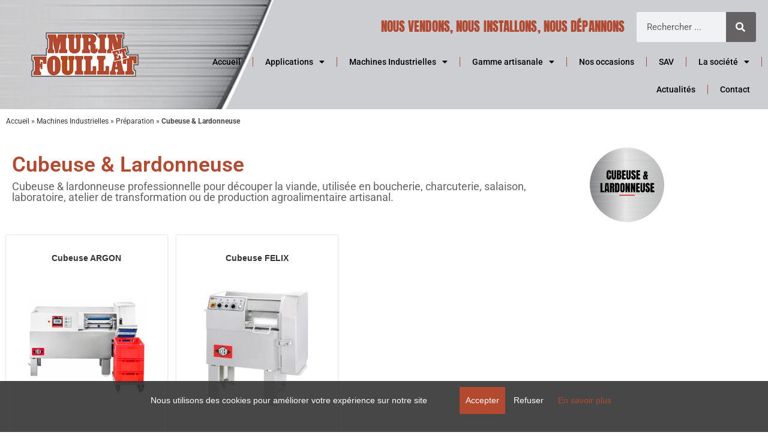

--- FILE ---
content_type: text/html; charset=UTF-8
request_url: https://www.murin-fouillat.com/categorie/machines-industrielles/preparation/cubeuse-lardonneuse/
body_size: 30712
content:
<!DOCTYPE html>
<html class="html" lang="fr-FR">
<head>
	<meta charset="UTF-8">
	<link rel="profile" href="https://gmpg.org/xfn/11">

	<meta name='robots' content='index, follow, max-image-preview:large, max-snippet:-1, max-video-preview:-1' />
<meta name="viewport" content="width=device-width, initial-scale=1">
	<!-- This site is optimized with the Yoast SEO plugin v26.8 - https://yoast.com/product/yoast-seo-wordpress/ -->
	<title>Cubeuse &amp; Lardonneuse - Murin et Fouillat</title>
	<meta name="description" content="Cubeuse &amp; lardonneuse professionnelle pour découper la viande, utilisée en boucherie, charcuterie, salaison, laboratoire, atelier de transformation." />
	<link rel="canonical" href="https://www.murin-fouillat.com/categorie/machines-industrielles/preparation/cubeuse-lardonneuse/" />
	<link rel="next" href="https://www.murin-fouillat.com/categorie/machines-industrielles/preparation/cubeuse-lardonneuse/page/2/" />
	<meta property="og:locale" content="fr_FR" />
	<meta property="og:type" content="article" />
	<meta property="og:title" content="Cubeuse &amp; Lardonneuse - Murin et Fouillat" />
	<meta property="og:description" content="Cubeuse &amp; lardonneuse professionnelle pour découper la viande, utilisée en boucherie, charcuterie, salaison, laboratoire, atelier de transformation." />
	<meta property="og:url" content="https://www.murin-fouillat.com/categorie/machines-industrielles/preparation/cubeuse-lardonneuse/" />
	<meta property="og:site_name" content="Murin et Fouillat" />
	<meta name="twitter:card" content="summary_large_image" />
	<script type="application/ld+json" class="yoast-schema-graph">{"@context":"https://schema.org","@graph":[{"@type":"CollectionPage","@id":"https://www.murin-fouillat.com/categorie/machines-industrielles/preparation/cubeuse-lardonneuse/","url":"https://www.murin-fouillat.com/categorie/machines-industrielles/preparation/cubeuse-lardonneuse/","name":"Cubeuse &amp; Lardonneuse - Murin et Fouillat","isPartOf":{"@id":"https://www.murin-fouillat.com/#website"},"primaryImageOfPage":{"@id":"https://www.murin-fouillat.com/categorie/machines-industrielles/preparation/cubeuse-lardonneuse/#primaryimage"},"image":{"@id":"https://www.murin-fouillat.com/categorie/machines-industrielles/preparation/cubeuse-lardonneuse/#primaryimage"},"thumbnailUrl":"https://www.murin-fouillat.com/wp-content/uploads/2022/06/ARGON_1-copie.webp","description":"Cubeuse & lardonneuse professionnelle pour découper la viande, utilisée en boucherie, charcuterie, salaison, laboratoire, atelier de transformation.","breadcrumb":{"@id":"https://www.murin-fouillat.com/categorie/machines-industrielles/preparation/cubeuse-lardonneuse/#breadcrumb"},"inLanguage":"fr-FR"},{"@type":"ImageObject","inLanguage":"fr-FR","@id":"https://www.murin-fouillat.com/categorie/machines-industrielles/preparation/cubeuse-lardonneuse/#primaryimage","url":"https://www.murin-fouillat.com/wp-content/uploads/2022/06/ARGON_1-copie.webp","contentUrl":"https://www.murin-fouillat.com/wp-content/uploads/2022/06/ARGON_1-copie.webp","width":709,"height":709,"caption":"photo cubeuse ARGON TREIF (MAREL)"},{"@type":"BreadcrumbList","@id":"https://www.murin-fouillat.com/categorie/machines-industrielles/preparation/cubeuse-lardonneuse/#breadcrumb","itemListElement":[{"@type":"ListItem","position":1,"name":"Accueil","item":"https://www.murin-fouillat.com/"},{"@type":"ListItem","position":2,"name":"Machines Industrielles","item":"https://www.murin-fouillat.com/categorie/machines-industrielles/"},{"@type":"ListItem","position":3,"name":"Préparation","item":"https://www.murin-fouillat.com/categorie/machines-industrielles/preparation/"},{"@type":"ListItem","position":4,"name":"Cubeuse &amp; Lardonneuse"}]},{"@type":"WebSite","@id":"https://www.murin-fouillat.com/#website","url":"https://www.murin-fouillat.com/","name":"Murin et Fouillat","description":"Nous vendons, nous installons, nous dépannons","publisher":{"@id":"https://www.murin-fouillat.com/#organization"},"potentialAction":[{"@type":"SearchAction","target":{"@type":"EntryPoint","urlTemplate":"https://www.murin-fouillat.com/?s={search_term_string}"},"query-input":{"@type":"PropertyValueSpecification","valueRequired":true,"valueName":"search_term_string"}}],"inLanguage":"fr-FR"},{"@type":"Organization","@id":"https://www.murin-fouillat.com/#organization","name":"Murin & Fouillat","url":"https://www.murin-fouillat.com/","logo":{"@type":"ImageObject","inLanguage":"fr-FR","@id":"https://www.murin-fouillat.com/#/schema/logo/image/","url":"https://www.murin-fouillat.com/wp-content/uploads/2022/02/logo-murin-fouillat-1.png","contentUrl":"https://www.murin-fouillat.com/wp-content/uploads/2022/02/logo-murin-fouillat-1.png","width":205,"height":82,"caption":"Murin & Fouillat"},"image":{"@id":"https://www.murin-fouillat.com/#/schema/logo/image/"},"sameAs":["https://www.linkedin.com/company/etablissements-murin-et-fouillat/","https://www.youtube.com/channel/UCVqASybpD3cKultXS3Lo0Cg"]}]}</script>
	<!-- / Yoast SEO plugin. -->


<link rel="alternate" type="application/rss+xml" title="Murin et Fouillat &raquo; Flux" href="https://www.murin-fouillat.com/feed/" />
<link rel="alternate" type="application/rss+xml" title="Murin et Fouillat &raquo; Flux des commentaires" href="https://www.murin-fouillat.com/comments/feed/" />
<link rel="alternate" type="application/rss+xml" title="Flux pour Murin et Fouillat &raquo; Cubeuse &amp; Lardonneuse Catégorie" href="https://www.murin-fouillat.com/categorie/machines-industrielles/preparation/cubeuse-lardonneuse/feed/" />
		<!-- This site uses the Google Analytics by MonsterInsights plugin v9.11.1 - Using Analytics tracking - https://www.monsterinsights.com/ -->
							<script src="//www.googletagmanager.com/gtag/js?id=G-G7BWFH89HW"  data-cfasync="false" data-wpfc-render="false" async></script>
			<script data-cfasync="false" data-wpfc-render="false">
				var mi_version = '9.11.1';
				var mi_track_user = true;
				var mi_no_track_reason = '';
								var MonsterInsightsDefaultLocations = {"page_location":"https:\/\/www.murin-fouillat.com\/categorie\/machines-industrielles\/preparation\/cubeuse-lardonneuse\/"};
								if ( typeof MonsterInsightsPrivacyGuardFilter === 'function' ) {
					var MonsterInsightsLocations = (typeof MonsterInsightsExcludeQuery === 'object') ? MonsterInsightsPrivacyGuardFilter( MonsterInsightsExcludeQuery ) : MonsterInsightsPrivacyGuardFilter( MonsterInsightsDefaultLocations );
				} else {
					var MonsterInsightsLocations = (typeof MonsterInsightsExcludeQuery === 'object') ? MonsterInsightsExcludeQuery : MonsterInsightsDefaultLocations;
				}

								var disableStrs = [
										'ga-disable-G-G7BWFH89HW',
									];

				/* Function to detect opted out users */
				function __gtagTrackerIsOptedOut() {
					for (var index = 0; index < disableStrs.length; index++) {
						if (document.cookie.indexOf(disableStrs[index] + '=true') > -1) {
							return true;
						}
					}

					return false;
				}

				/* Disable tracking if the opt-out cookie exists. */
				if (__gtagTrackerIsOptedOut()) {
					for (var index = 0; index < disableStrs.length; index++) {
						window[disableStrs[index]] = true;
					}
				}

				/* Opt-out function */
				function __gtagTrackerOptout() {
					for (var index = 0; index < disableStrs.length; index++) {
						document.cookie = disableStrs[index] + '=true; expires=Thu, 31 Dec 2099 23:59:59 UTC; path=/';
						window[disableStrs[index]] = true;
					}
				}

				if ('undefined' === typeof gaOptout) {
					function gaOptout() {
						__gtagTrackerOptout();
					}
				}
								window.dataLayer = window.dataLayer || [];

				window.MonsterInsightsDualTracker = {
					helpers: {},
					trackers: {},
				};
				if (mi_track_user) {
					function __gtagDataLayer() {
						dataLayer.push(arguments);
					}

					function __gtagTracker(type, name, parameters) {
						if (!parameters) {
							parameters = {};
						}

						if (parameters.send_to) {
							__gtagDataLayer.apply(null, arguments);
							return;
						}

						if (type === 'event') {
														parameters.send_to = monsterinsights_frontend.v4_id;
							var hookName = name;
							if (typeof parameters['event_category'] !== 'undefined') {
								hookName = parameters['event_category'] + ':' + name;
							}

							if (typeof MonsterInsightsDualTracker.trackers[hookName] !== 'undefined') {
								MonsterInsightsDualTracker.trackers[hookName](parameters);
							} else {
								__gtagDataLayer('event', name, parameters);
							}
							
						} else {
							__gtagDataLayer.apply(null, arguments);
						}
					}

					__gtagTracker('js', new Date());
					__gtagTracker('set', {
						'developer_id.dZGIzZG': true,
											});
					if ( MonsterInsightsLocations.page_location ) {
						__gtagTracker('set', MonsterInsightsLocations);
					}
										__gtagTracker('config', 'G-G7BWFH89HW', {"forceSSL":"true","link_attribution":"true"} );
										window.gtag = __gtagTracker;										(function () {
						/* https://developers.google.com/analytics/devguides/collection/analyticsjs/ */
						/* ga and __gaTracker compatibility shim. */
						var noopfn = function () {
							return null;
						};
						var newtracker = function () {
							return new Tracker();
						};
						var Tracker = function () {
							return null;
						};
						var p = Tracker.prototype;
						p.get = noopfn;
						p.set = noopfn;
						p.send = function () {
							var args = Array.prototype.slice.call(arguments);
							args.unshift('send');
							__gaTracker.apply(null, args);
						};
						var __gaTracker = function () {
							var len = arguments.length;
							if (len === 0) {
								return;
							}
							var f = arguments[len - 1];
							if (typeof f !== 'object' || f === null || typeof f.hitCallback !== 'function') {
								if ('send' === arguments[0]) {
									var hitConverted, hitObject = false, action;
									if ('event' === arguments[1]) {
										if ('undefined' !== typeof arguments[3]) {
											hitObject = {
												'eventAction': arguments[3],
												'eventCategory': arguments[2],
												'eventLabel': arguments[4],
												'value': arguments[5] ? arguments[5] : 1,
											}
										}
									}
									if ('pageview' === arguments[1]) {
										if ('undefined' !== typeof arguments[2]) {
											hitObject = {
												'eventAction': 'page_view',
												'page_path': arguments[2],
											}
										}
									}
									if (typeof arguments[2] === 'object') {
										hitObject = arguments[2];
									}
									if (typeof arguments[5] === 'object') {
										Object.assign(hitObject, arguments[5]);
									}
									if ('undefined' !== typeof arguments[1].hitType) {
										hitObject = arguments[1];
										if ('pageview' === hitObject.hitType) {
											hitObject.eventAction = 'page_view';
										}
									}
									if (hitObject) {
										action = 'timing' === arguments[1].hitType ? 'timing_complete' : hitObject.eventAction;
										hitConverted = mapArgs(hitObject);
										__gtagTracker('event', action, hitConverted);
									}
								}
								return;
							}

							function mapArgs(args) {
								var arg, hit = {};
								var gaMap = {
									'eventCategory': 'event_category',
									'eventAction': 'event_action',
									'eventLabel': 'event_label',
									'eventValue': 'event_value',
									'nonInteraction': 'non_interaction',
									'timingCategory': 'event_category',
									'timingVar': 'name',
									'timingValue': 'value',
									'timingLabel': 'event_label',
									'page': 'page_path',
									'location': 'page_location',
									'title': 'page_title',
									'referrer' : 'page_referrer',
								};
								for (arg in args) {
																		if (!(!args.hasOwnProperty(arg) || !gaMap.hasOwnProperty(arg))) {
										hit[gaMap[arg]] = args[arg];
									} else {
										hit[arg] = args[arg];
									}
								}
								return hit;
							}

							try {
								f.hitCallback();
							} catch (ex) {
							}
						};
						__gaTracker.create = newtracker;
						__gaTracker.getByName = newtracker;
						__gaTracker.getAll = function () {
							return [];
						};
						__gaTracker.remove = noopfn;
						__gaTracker.loaded = true;
						window['__gaTracker'] = __gaTracker;
					})();
									} else {
										console.log("");
					(function () {
						function __gtagTracker() {
							return null;
						}

						window['__gtagTracker'] = __gtagTracker;
						window['gtag'] = __gtagTracker;
					})();
									}
			</script>
							<!-- / Google Analytics by MonsterInsights -->
		<style id='wp-img-auto-sizes-contain-inline-css'>
img:is([sizes=auto i],[sizes^="auto," i]){contain-intrinsic-size:3000px 1500px}
/*# sourceURL=wp-img-auto-sizes-contain-inline-css */
</style>
<link rel='stylesheet' id='woolentor-product-grid-modern-css' href='https://www.murin-fouillat.com/wp-content/plugins/woolentor-addons/assets/css/product-grid/modern.css?ver=3.3.1' media='all' />
<link rel='stylesheet' id='woolentor-product-grid-luxury-css' href='https://www.murin-fouillat.com/wp-content/plugins/woolentor-addons/assets/css/product-grid/luxury.css?ver=3.3.1' media='all' />
<link rel='stylesheet' id='woolentor-product-grid-editorial-css' href='https://www.murin-fouillat.com/wp-content/plugins/woolentor-addons/assets/css/product-grid/editorial.css?ver=3.3.1' media='all' />
<link rel='stylesheet' id='woolentor-product-grid-magazine-css' href='https://www.murin-fouillat.com/wp-content/plugins/woolentor-addons/assets/css/product-grid/magazine.css?ver=3.3.1' media='all' />
<style id='wp-emoji-styles-inline-css'>

	img.wp-smiley, img.emoji {
		display: inline !important;
		border: none !important;
		box-shadow: none !important;
		height: 1em !important;
		width: 1em !important;
		margin: 0 0.07em !important;
		vertical-align: -0.1em !important;
		background: none !important;
		padding: 0 !important;
	}
/*# sourceURL=wp-emoji-styles-inline-css */
</style>
<link rel='stylesheet' id='wp-block-library-css' href='https://www.murin-fouillat.com/wp-includes/css/dist/block-library/style.min.css?ver=6.9' media='all' />
<style id='wp-block-library-theme-inline-css'>
.wp-block-audio :where(figcaption){color:#555;font-size:13px;text-align:center}.is-dark-theme .wp-block-audio :where(figcaption){color:#ffffffa6}.wp-block-audio{margin:0 0 1em}.wp-block-code{border:1px solid #ccc;border-radius:4px;font-family:Menlo,Consolas,monaco,monospace;padding:.8em 1em}.wp-block-embed :where(figcaption){color:#555;font-size:13px;text-align:center}.is-dark-theme .wp-block-embed :where(figcaption){color:#ffffffa6}.wp-block-embed{margin:0 0 1em}.blocks-gallery-caption{color:#555;font-size:13px;text-align:center}.is-dark-theme .blocks-gallery-caption{color:#ffffffa6}:root :where(.wp-block-image figcaption){color:#555;font-size:13px;text-align:center}.is-dark-theme :root :where(.wp-block-image figcaption){color:#ffffffa6}.wp-block-image{margin:0 0 1em}.wp-block-pullquote{border-bottom:4px solid;border-top:4px solid;color:currentColor;margin-bottom:1.75em}.wp-block-pullquote :where(cite),.wp-block-pullquote :where(footer),.wp-block-pullquote__citation{color:currentColor;font-size:.8125em;font-style:normal;text-transform:uppercase}.wp-block-quote{border-left:.25em solid;margin:0 0 1.75em;padding-left:1em}.wp-block-quote cite,.wp-block-quote footer{color:currentColor;font-size:.8125em;font-style:normal;position:relative}.wp-block-quote:where(.has-text-align-right){border-left:none;border-right:.25em solid;padding-left:0;padding-right:1em}.wp-block-quote:where(.has-text-align-center){border:none;padding-left:0}.wp-block-quote.is-large,.wp-block-quote.is-style-large,.wp-block-quote:where(.is-style-plain){border:none}.wp-block-search .wp-block-search__label{font-weight:700}.wp-block-search__button{border:1px solid #ccc;padding:.375em .625em}:where(.wp-block-group.has-background){padding:1.25em 2.375em}.wp-block-separator.has-css-opacity{opacity:.4}.wp-block-separator{border:none;border-bottom:2px solid;margin-left:auto;margin-right:auto}.wp-block-separator.has-alpha-channel-opacity{opacity:1}.wp-block-separator:not(.is-style-wide):not(.is-style-dots){width:100px}.wp-block-separator.has-background:not(.is-style-dots){border-bottom:none;height:1px}.wp-block-separator.has-background:not(.is-style-wide):not(.is-style-dots){height:2px}.wp-block-table{margin:0 0 1em}.wp-block-table td,.wp-block-table th{word-break:normal}.wp-block-table :where(figcaption){color:#555;font-size:13px;text-align:center}.is-dark-theme .wp-block-table :where(figcaption){color:#ffffffa6}.wp-block-video :where(figcaption){color:#555;font-size:13px;text-align:center}.is-dark-theme .wp-block-video :where(figcaption){color:#ffffffa6}.wp-block-video{margin:0 0 1em}:root :where(.wp-block-template-part.has-background){margin-bottom:0;margin-top:0;padding:1.25em 2.375em}
/*# sourceURL=/wp-includes/css/dist/block-library/theme.min.css */
</style>
<style id='classic-theme-styles-inline-css'>
/*! This file is auto-generated */
.wp-block-button__link{color:#fff;background-color:#32373c;border-radius:9999px;box-shadow:none;text-decoration:none;padding:calc(.667em + 2px) calc(1.333em + 2px);font-size:1.125em}.wp-block-file__button{background:#32373c;color:#fff;text-decoration:none}
/*# sourceURL=/wp-includes/css/classic-themes.min.css */
</style>
<link rel='stylesheet' id='woolentor-block-common-css' href='https://www.murin-fouillat.com/wp-content/plugins/woolentor-addons/woolentor-blocks/assets/css/common-style.css?ver=3.3.1' media='all' />
<link rel='stylesheet' id='woolentor-block-default-css' href='https://www.murin-fouillat.com/wp-content/plugins/woolentor-addons/woolentor-blocks/assets/css/style-index.css?ver=3.3.1' media='all' />
<style id='global-styles-inline-css'>
:root{--wp--preset--aspect-ratio--square: 1;--wp--preset--aspect-ratio--4-3: 4/3;--wp--preset--aspect-ratio--3-4: 3/4;--wp--preset--aspect-ratio--3-2: 3/2;--wp--preset--aspect-ratio--2-3: 2/3;--wp--preset--aspect-ratio--16-9: 16/9;--wp--preset--aspect-ratio--9-16: 9/16;--wp--preset--color--black: #000000;--wp--preset--color--cyan-bluish-gray: #abb8c3;--wp--preset--color--white: #ffffff;--wp--preset--color--pale-pink: #f78da7;--wp--preset--color--vivid-red: #cf2e2e;--wp--preset--color--luminous-vivid-orange: #ff6900;--wp--preset--color--luminous-vivid-amber: #fcb900;--wp--preset--color--light-green-cyan: #7bdcb5;--wp--preset--color--vivid-green-cyan: #00d084;--wp--preset--color--pale-cyan-blue: #8ed1fc;--wp--preset--color--vivid-cyan-blue: #0693e3;--wp--preset--color--vivid-purple: #9b51e0;--wp--preset--gradient--vivid-cyan-blue-to-vivid-purple: linear-gradient(135deg,rgb(6,147,227) 0%,rgb(155,81,224) 100%);--wp--preset--gradient--light-green-cyan-to-vivid-green-cyan: linear-gradient(135deg,rgb(122,220,180) 0%,rgb(0,208,130) 100%);--wp--preset--gradient--luminous-vivid-amber-to-luminous-vivid-orange: linear-gradient(135deg,rgb(252,185,0) 0%,rgb(255,105,0) 100%);--wp--preset--gradient--luminous-vivid-orange-to-vivid-red: linear-gradient(135deg,rgb(255,105,0) 0%,rgb(207,46,46) 100%);--wp--preset--gradient--very-light-gray-to-cyan-bluish-gray: linear-gradient(135deg,rgb(238,238,238) 0%,rgb(169,184,195) 100%);--wp--preset--gradient--cool-to-warm-spectrum: linear-gradient(135deg,rgb(74,234,220) 0%,rgb(151,120,209) 20%,rgb(207,42,186) 40%,rgb(238,44,130) 60%,rgb(251,105,98) 80%,rgb(254,248,76) 100%);--wp--preset--gradient--blush-light-purple: linear-gradient(135deg,rgb(255,206,236) 0%,rgb(152,150,240) 100%);--wp--preset--gradient--blush-bordeaux: linear-gradient(135deg,rgb(254,205,165) 0%,rgb(254,45,45) 50%,rgb(107,0,62) 100%);--wp--preset--gradient--luminous-dusk: linear-gradient(135deg,rgb(255,203,112) 0%,rgb(199,81,192) 50%,rgb(65,88,208) 100%);--wp--preset--gradient--pale-ocean: linear-gradient(135deg,rgb(255,245,203) 0%,rgb(182,227,212) 50%,rgb(51,167,181) 100%);--wp--preset--gradient--electric-grass: linear-gradient(135deg,rgb(202,248,128) 0%,rgb(113,206,126) 100%);--wp--preset--gradient--midnight: linear-gradient(135deg,rgb(2,3,129) 0%,rgb(40,116,252) 100%);--wp--preset--font-size--small: 13px;--wp--preset--font-size--medium: 20px;--wp--preset--font-size--large: 36px;--wp--preset--font-size--x-large: 42px;--wp--preset--spacing--20: 0.44rem;--wp--preset--spacing--30: 0.67rem;--wp--preset--spacing--40: 1rem;--wp--preset--spacing--50: 1.5rem;--wp--preset--spacing--60: 2.25rem;--wp--preset--spacing--70: 3.38rem;--wp--preset--spacing--80: 5.06rem;--wp--preset--shadow--natural: 6px 6px 9px rgba(0, 0, 0, 0.2);--wp--preset--shadow--deep: 12px 12px 50px rgba(0, 0, 0, 0.4);--wp--preset--shadow--sharp: 6px 6px 0px rgba(0, 0, 0, 0.2);--wp--preset--shadow--outlined: 6px 6px 0px -3px rgb(255, 255, 255), 6px 6px rgb(0, 0, 0);--wp--preset--shadow--crisp: 6px 6px 0px rgb(0, 0, 0);}:where(.is-layout-flex){gap: 0.5em;}:where(.is-layout-grid){gap: 0.5em;}body .is-layout-flex{display: flex;}.is-layout-flex{flex-wrap: wrap;align-items: center;}.is-layout-flex > :is(*, div){margin: 0;}body .is-layout-grid{display: grid;}.is-layout-grid > :is(*, div){margin: 0;}:where(.wp-block-columns.is-layout-flex){gap: 2em;}:where(.wp-block-columns.is-layout-grid){gap: 2em;}:where(.wp-block-post-template.is-layout-flex){gap: 1.25em;}:where(.wp-block-post-template.is-layout-grid){gap: 1.25em;}.has-black-color{color: var(--wp--preset--color--black) !important;}.has-cyan-bluish-gray-color{color: var(--wp--preset--color--cyan-bluish-gray) !important;}.has-white-color{color: var(--wp--preset--color--white) !important;}.has-pale-pink-color{color: var(--wp--preset--color--pale-pink) !important;}.has-vivid-red-color{color: var(--wp--preset--color--vivid-red) !important;}.has-luminous-vivid-orange-color{color: var(--wp--preset--color--luminous-vivid-orange) !important;}.has-luminous-vivid-amber-color{color: var(--wp--preset--color--luminous-vivid-amber) !important;}.has-light-green-cyan-color{color: var(--wp--preset--color--light-green-cyan) !important;}.has-vivid-green-cyan-color{color: var(--wp--preset--color--vivid-green-cyan) !important;}.has-pale-cyan-blue-color{color: var(--wp--preset--color--pale-cyan-blue) !important;}.has-vivid-cyan-blue-color{color: var(--wp--preset--color--vivid-cyan-blue) !important;}.has-vivid-purple-color{color: var(--wp--preset--color--vivid-purple) !important;}.has-black-background-color{background-color: var(--wp--preset--color--black) !important;}.has-cyan-bluish-gray-background-color{background-color: var(--wp--preset--color--cyan-bluish-gray) !important;}.has-white-background-color{background-color: var(--wp--preset--color--white) !important;}.has-pale-pink-background-color{background-color: var(--wp--preset--color--pale-pink) !important;}.has-vivid-red-background-color{background-color: var(--wp--preset--color--vivid-red) !important;}.has-luminous-vivid-orange-background-color{background-color: var(--wp--preset--color--luminous-vivid-orange) !important;}.has-luminous-vivid-amber-background-color{background-color: var(--wp--preset--color--luminous-vivid-amber) !important;}.has-light-green-cyan-background-color{background-color: var(--wp--preset--color--light-green-cyan) !important;}.has-vivid-green-cyan-background-color{background-color: var(--wp--preset--color--vivid-green-cyan) !important;}.has-pale-cyan-blue-background-color{background-color: var(--wp--preset--color--pale-cyan-blue) !important;}.has-vivid-cyan-blue-background-color{background-color: var(--wp--preset--color--vivid-cyan-blue) !important;}.has-vivid-purple-background-color{background-color: var(--wp--preset--color--vivid-purple) !important;}.has-black-border-color{border-color: var(--wp--preset--color--black) !important;}.has-cyan-bluish-gray-border-color{border-color: var(--wp--preset--color--cyan-bluish-gray) !important;}.has-white-border-color{border-color: var(--wp--preset--color--white) !important;}.has-pale-pink-border-color{border-color: var(--wp--preset--color--pale-pink) !important;}.has-vivid-red-border-color{border-color: var(--wp--preset--color--vivid-red) !important;}.has-luminous-vivid-orange-border-color{border-color: var(--wp--preset--color--luminous-vivid-orange) !important;}.has-luminous-vivid-amber-border-color{border-color: var(--wp--preset--color--luminous-vivid-amber) !important;}.has-light-green-cyan-border-color{border-color: var(--wp--preset--color--light-green-cyan) !important;}.has-vivid-green-cyan-border-color{border-color: var(--wp--preset--color--vivid-green-cyan) !important;}.has-pale-cyan-blue-border-color{border-color: var(--wp--preset--color--pale-cyan-blue) !important;}.has-vivid-cyan-blue-border-color{border-color: var(--wp--preset--color--vivid-cyan-blue) !important;}.has-vivid-purple-border-color{border-color: var(--wp--preset--color--vivid-purple) !important;}.has-vivid-cyan-blue-to-vivid-purple-gradient-background{background: var(--wp--preset--gradient--vivid-cyan-blue-to-vivid-purple) !important;}.has-light-green-cyan-to-vivid-green-cyan-gradient-background{background: var(--wp--preset--gradient--light-green-cyan-to-vivid-green-cyan) !important;}.has-luminous-vivid-amber-to-luminous-vivid-orange-gradient-background{background: var(--wp--preset--gradient--luminous-vivid-amber-to-luminous-vivid-orange) !important;}.has-luminous-vivid-orange-to-vivid-red-gradient-background{background: var(--wp--preset--gradient--luminous-vivid-orange-to-vivid-red) !important;}.has-very-light-gray-to-cyan-bluish-gray-gradient-background{background: var(--wp--preset--gradient--very-light-gray-to-cyan-bluish-gray) !important;}.has-cool-to-warm-spectrum-gradient-background{background: var(--wp--preset--gradient--cool-to-warm-spectrum) !important;}.has-blush-light-purple-gradient-background{background: var(--wp--preset--gradient--blush-light-purple) !important;}.has-blush-bordeaux-gradient-background{background: var(--wp--preset--gradient--blush-bordeaux) !important;}.has-luminous-dusk-gradient-background{background: var(--wp--preset--gradient--luminous-dusk) !important;}.has-pale-ocean-gradient-background{background: var(--wp--preset--gradient--pale-ocean) !important;}.has-electric-grass-gradient-background{background: var(--wp--preset--gradient--electric-grass) !important;}.has-midnight-gradient-background{background: var(--wp--preset--gradient--midnight) !important;}.has-small-font-size{font-size: var(--wp--preset--font-size--small) !important;}.has-medium-font-size{font-size: var(--wp--preset--font-size--medium) !important;}.has-large-font-size{font-size: var(--wp--preset--font-size--large) !important;}.has-x-large-font-size{font-size: var(--wp--preset--font-size--x-large) !important;}
:where(.wp-block-post-template.is-layout-flex){gap: 1.25em;}:where(.wp-block-post-template.is-layout-grid){gap: 1.25em;}
:where(.wp-block-term-template.is-layout-flex){gap: 1.25em;}:where(.wp-block-term-template.is-layout-grid){gap: 1.25em;}
:where(.wp-block-columns.is-layout-flex){gap: 2em;}:where(.wp-block-columns.is-layout-grid){gap: 2em;}
:root :where(.wp-block-pullquote){font-size: 1.5em;line-height: 1.6;}
/*# sourceURL=global-styles-inline-css */
</style>
<style id='woocommerce-inline-inline-css'>
.woocommerce form .form-row .required { visibility: visible; }
/*# sourceURL=woocommerce-inline-inline-css */
</style>
<link rel='stylesheet' id='woo-variation-gallery-slider-css' href='https://www.murin-fouillat.com/wp-content/plugins/woo-variation-gallery/assets/css/slick.min.css?ver=1.8.1' media='all' />
<link rel='stylesheet' id='dashicons-css' href='https://www.murin-fouillat.com/wp-includes/css/dashicons.min.css?ver=6.9' media='all' />
<link rel='stylesheet' id='woo-variation-gallery-css' href='https://www.murin-fouillat.com/wp-content/plugins/woo-variation-gallery/assets/css/frontend.min.css?ver=1741181694' media='all' />
<style id='woo-variation-gallery-inline-css'>
:root {--wvg-thumbnail-item: 4;--wvg-thumbnail-item-gap: 20px;--wvg-single-image-size: 700px;--wvg-gallery-width: 40%;--wvg-gallery-margin: 30px;}/* Default Width */.woo-variation-product-gallery {max-width: 40% !important;width: 100%;}/* Medium Devices, Desktops */@media only screen and (max-width: 992px) {.woo-variation-product-gallery {width: 720px;max-width: 100% !important;}}/* Small Devices, Tablets */@media only screen and (max-width: 768px) {.woo-variation-product-gallery {width: 720px;max-width: 100% !important;}}/* Extra Small Devices, Phones */@media only screen and (max-width: 480px) {.woo-variation-product-gallery {width: 320px;max-width: 100% !important;}}
/*# sourceURL=woo-variation-gallery-inline-css */
</style>
<link rel='stylesheet' id='font-awesome-four-css' href='https://www.murin-fouillat.com/wp-content/plugins/woolentor-addons/assets/css/font-awesome.min.css?ver=3.3.1' media='all' />
<link rel='stylesheet' id='simple-line-icons-wl-css' href='https://www.murin-fouillat.com/wp-content/plugins/woolentor-addons/assets/css/simple-line-icons.css?ver=3.3.1' media='all' />
<link rel='stylesheet' id='htflexboxgrid-css' href='https://www.murin-fouillat.com/wp-content/plugins/woolentor-addons/assets/css/htflexboxgrid.css?ver=3.3.1' media='all' />
<link rel='stylesheet' id='slick-css' href='https://www.murin-fouillat.com/wp-content/plugins/woolentor-addons/assets/css/slick.css?ver=3.3.1' media='all' />
<link rel='stylesheet' id='woolentor-widgets-css' href='https://www.murin-fouillat.com/wp-content/plugins/woolentor-addons/assets/css/woolentor-widgets.css?ver=3.3.1' media='all' />
<link rel='stylesheet' id='photoswipe-css' href='https://www.murin-fouillat.com/wp-content/plugins/woocommerce/assets/css/photoswipe/photoswipe.min.css?ver=10.4.3' media='all' />
<link rel='stylesheet' id='photoswipe-default-skin-css' href='https://www.murin-fouillat.com/wp-content/plugins/woocommerce/assets/css/photoswipe/default-skin/default-skin.min.css?ver=10.4.3' media='all' />
<link rel='stylesheet' id='woolentor-quickview-css' href='https://www.murin-fouillat.com/wp-content/plugins/woolentor-addons/includes/modules/quickview/assets/css/frontend.css?ver=3.3.1' media='all' />
<link rel='stylesheet' id='parent-css-css' href='https://www.murin-fouillat.com/wp-content/themes/oceanwp/style.css?ver=6.9' media='all' />
<link rel='stylesheet' id='child-css-css' href='https://www.murin-fouillat.com/wp-content/themes/oceanwp-child/style.css?ver=6.9' media='all' />
<link rel='stylesheet' id='oceanwp-woo-mini-cart-css' href='https://www.murin-fouillat.com/wp-content/themes/oceanwp/assets/css/woo/woo-mini-cart.min.css?ver=6.9' media='all' />
<link rel='stylesheet' id='font-awesome-css' href='https://www.murin-fouillat.com/wp-content/themes/oceanwp/assets/fonts/fontawesome/css/all.min.css?ver=6.7.2' media='all' />
<link rel='stylesheet' id='simple-line-icons-css' href='https://www.murin-fouillat.com/wp-content/themes/oceanwp/assets/css/third/simple-line-icons.min.css?ver=2.4.0' media='all' />
<link rel='stylesheet' id='oceanwp-style-css' href='https://www.murin-fouillat.com/wp-content/themes/oceanwp/assets/css/style.min.css?ver=1.0.0' media='all' />
<link rel='stylesheet' id='elementor-frontend-css' href='https://www.murin-fouillat.com/wp-content/plugins/elementor/assets/css/frontend.min.css?ver=3.34.2' media='all' />
<link rel='stylesheet' id='widget-image-css' href='https://www.murin-fouillat.com/wp-content/plugins/elementor/assets/css/widget-image.min.css?ver=3.34.2' media='all' />
<link rel='stylesheet' id='widget-heading-css' href='https://www.murin-fouillat.com/wp-content/plugins/elementor/assets/css/widget-heading.min.css?ver=3.34.2' media='all' />
<link rel='stylesheet' id='widget-search-form-css' href='https://www.murin-fouillat.com/wp-content/plugins/elementor-pro/assets/css/widget-search-form.min.css?ver=3.34.1' media='all' />
<link rel='stylesheet' id='elementor-icons-shared-0-css' href='https://www.murin-fouillat.com/wp-content/plugins/elementor/assets/lib/font-awesome/css/fontawesome.min.css?ver=5.15.3' media='all' />
<link rel='stylesheet' id='elementor-icons-fa-solid-css' href='https://www.murin-fouillat.com/wp-content/plugins/elementor/assets/lib/font-awesome/css/solid.min.css?ver=5.15.3' media='all' />
<link rel='stylesheet' id='widget-nav-menu-css' href='https://www.murin-fouillat.com/wp-content/plugins/elementor-pro/assets/css/widget-nav-menu.min.css?ver=3.34.1' media='all' />
<link rel='stylesheet' id='widget-breadcrumbs-css' href='https://www.murin-fouillat.com/wp-content/plugins/elementor-pro/assets/css/widget-breadcrumbs.min.css?ver=3.34.1' media='all' />
<link rel='stylesheet' id='widget-icon-list-css' href='https://www.murin-fouillat.com/wp-content/plugins/elementor/assets/css/widget-icon-list.min.css?ver=3.34.2' media='all' />
<link rel='stylesheet' id='widget-social-icons-css' href='https://www.murin-fouillat.com/wp-content/plugins/elementor/assets/css/widget-social-icons.min.css?ver=3.34.2' media='all' />
<link rel='stylesheet' id='e-apple-webkit-css' href='https://www.murin-fouillat.com/wp-content/plugins/elementor/assets/css/conditionals/apple-webkit.min.css?ver=3.34.2' media='all' />
<link rel='stylesheet' id='widget-woocommerce-products-css' href='https://www.murin-fouillat.com/wp-content/plugins/elementor-pro/assets/css/widget-woocommerce-products.min.css?ver=3.34.1' media='all' />
<link rel='stylesheet' id='widget-woocommerce-products-archive-css' href='https://www.murin-fouillat.com/wp-content/plugins/elementor-pro/assets/css/widget-woocommerce-products-archive.min.css?ver=3.34.1' media='all' />
<link rel='stylesheet' id='e-animation-slideInDown-css' href='https://www.murin-fouillat.com/wp-content/plugins/elementor/assets/lib/animations/styles/slideInDown.min.css?ver=3.34.2' media='all' />
<link rel='stylesheet' id='elementor-icons-css' href='https://www.murin-fouillat.com/wp-content/plugins/elementor/assets/lib/eicons/css/elementor-icons.min.css?ver=5.46.0' media='all' />
<link rel='stylesheet' id='elementor-post-17-css' href='https://www.murin-fouillat.com/wp-content/uploads/elementor/css/post-17.css?ver=1769002327' media='all' />
<link rel='stylesheet' id='font-awesome-5-all-css' href='https://www.murin-fouillat.com/wp-content/plugins/elementor/assets/lib/font-awesome/css/all.min.css?ver=3.34.2' media='all' />
<link rel='stylesheet' id='font-awesome-4-shim-css' href='https://www.murin-fouillat.com/wp-content/plugins/elementor/assets/lib/font-awesome/css/v4-shims.min.css?ver=3.34.2' media='all' />
<link rel='stylesheet' id='elementor-post-57-css' href='https://www.murin-fouillat.com/wp-content/uploads/elementor/css/post-57.css?ver=1769002339' media='all' />
<link rel='stylesheet' id='elementor-post-103-css' href='https://www.murin-fouillat.com/wp-content/uploads/elementor/css/post-103.css?ver=1769002327' media='all' />
<link rel='stylesheet' id='elementor-post-569-css' href='https://www.murin-fouillat.com/wp-content/uploads/elementor/css/post-569.css?ver=1769002339' media='all' />
<link rel='stylesheet' id='oceanwp-woocommerce-css' href='https://www.murin-fouillat.com/wp-content/themes/oceanwp/assets/css/woo/woocommerce.min.css?ver=6.9' media='all' />
<link rel='stylesheet' id='oceanwp-woo-star-font-css' href='https://www.murin-fouillat.com/wp-content/themes/oceanwp/assets/css/woo/woo-star-font.min.css?ver=6.9' media='all' />
<link rel='stylesheet' id='oceanwp-woo-quick-view-css' href='https://www.murin-fouillat.com/wp-content/themes/oceanwp/assets/css/woo/woo-quick-view.min.css?ver=6.9' media='all' />
<link rel='stylesheet' id='eael-general-css' href='https://www.murin-fouillat.com/wp-content/plugins/essential-addons-for-elementor-lite/assets/front-end/css/view/general.min.css?ver=6.5.8' media='all' />
<link rel='stylesheet' id='wpr-text-animations-css-css' href='https://www.murin-fouillat.com/wp-content/plugins/royal-elementor-addons/assets/css/lib/animations/text-animations.min.css?ver=1.7.1045' media='all' />
<link rel='stylesheet' id='wpr-addons-css-css' href='https://www.murin-fouillat.com/wp-content/plugins/royal-elementor-addons/assets/css/frontend.min.css?ver=1.7.1045' media='all' />
<link rel='stylesheet' id='oe-widgets-style-css' href='https://www.murin-fouillat.com/wp-content/plugins/ocean-extra/assets/css/widgets.css?ver=6.9' media='all' />
<link rel='stylesheet' id='elementor-gf-local-roboto-css' href='https://www.murin-fouillat.com/wp-content/uploads/elementor/google-fonts/css/roboto.css?ver=1742218357' media='all' />
<link rel='stylesheet' id='elementor-gf-local-robotoslab-css' href='https://www.murin-fouillat.com/wp-content/uploads/elementor/google-fonts/css/robotoslab.css?ver=1742218361' media='all' />
<link rel='stylesheet' id='elementor-gf-local-anton-css' href='https://www.murin-fouillat.com/wp-content/uploads/elementor/google-fonts/css/anton.css?ver=1742218361' media='all' />
<link rel='stylesheet' id='elementor-gf-local-playfairdisplay-css' href='https://www.murin-fouillat.com/wp-content/uploads/elementor/google-fonts/css/playfairdisplay.css?ver=1742219029' media='all' />
<link rel='stylesheet' id='elementor-icons-fa-brands-css' href='https://www.murin-fouillat.com/wp-content/plugins/elementor/assets/lib/font-awesome/css/brands.min.css?ver=5.15.3' media='all' />
<script type="text/template" id="tmpl-variation-template">
	<div class="woocommerce-variation-description">{{{ data.variation.variation_description }}}</div>
	<div class="woocommerce-variation-price">{{{ data.variation.price_html }}}</div>
	<div class="woocommerce-variation-availability">{{{ data.variation.availability_html }}}</div>
</script>
<script type="text/template" id="tmpl-unavailable-variation-template">
	<p role="alert">Désolé, ce produit n&rsquo;est pas disponible. Veuillez choisir une combinaison différente.</p>
</script>
<script src="https://www.murin-fouillat.com/wp-content/plugins/google-analytics-for-wordpress/assets/js/frontend-gtag.js?ver=9.11.1" id="monsterinsights-frontend-script-js" async data-wp-strategy="async"></script>
<script data-cfasync="false" data-wpfc-render="false" id='monsterinsights-frontend-script-js-extra'>var monsterinsights_frontend = {"js_events_tracking":"true","download_extensions":"doc,pdf,ppt,zip,xls,docx,pptx,xlsx","inbound_paths":"[{\"path\":\"\\\/go\\\/\",\"label\":\"affiliate\"},{\"path\":\"\\\/recommend\\\/\",\"label\":\"affiliate\"}]","home_url":"https:\/\/www.murin-fouillat.com","hash_tracking":"false","v4_id":"G-G7BWFH89HW"};</script>
<script data-cfasync="false" src="https://www.murin-fouillat.com/wp-includes/js/jquery/jquery.min.js?ver=3.7.1" id="jquery-core-js"></script>
<script data-cfasync="false" src="https://www.murin-fouillat.com/wp-includes/js/jquery/jquery-migrate.min.js?ver=3.4.1" id="jquery-migrate-js"></script>
<script src="https://www.murin-fouillat.com/wp-content/plugins/woocommerce/assets/js/jquery-blockui/jquery.blockUI.min.js?ver=2.7.0-wc.10.4.3" id="wc-jquery-blockui-js" data-wp-strategy="defer"></script>
<script id="wc-add-to-cart-js-extra">
var wc_add_to_cart_params = {"ajax_url":"/wp-admin/admin-ajax.php","wc_ajax_url":"/?wc-ajax=%%endpoint%%","i18n_view_cart":"Voir le panier","cart_url":"https://www.murin-fouillat.com","is_cart":"","cart_redirect_after_add":"no"};
//# sourceURL=wc-add-to-cart-js-extra
</script>
<script src="https://www.murin-fouillat.com/wp-content/plugins/woocommerce/assets/js/frontend/add-to-cart.min.js?ver=10.4.3" id="wc-add-to-cart-js" defer data-wp-strategy="defer"></script>
<script src="https://www.murin-fouillat.com/wp-content/plugins/woocommerce/assets/js/js-cookie/js.cookie.min.js?ver=2.1.4-wc.10.4.3" id="wc-js-cookie-js" defer data-wp-strategy="defer"></script>
<script id="woocommerce-js-extra">
var woocommerce_params = {"ajax_url":"/wp-admin/admin-ajax.php","wc_ajax_url":"/?wc-ajax=%%endpoint%%","i18n_password_show":"Afficher le mot de passe","i18n_password_hide":"Masquer le mot de passe"};
//# sourceURL=woocommerce-js-extra
</script>
<script src="https://www.murin-fouillat.com/wp-content/plugins/woocommerce/assets/js/frontend/woocommerce.min.js?ver=10.4.3" id="woocommerce-js" defer data-wp-strategy="defer"></script>
<script src="https://www.murin-fouillat.com/wp-includes/js/underscore.min.js?ver=1.13.7" id="underscore-js"></script>
<script id="wp-util-js-extra">
var _wpUtilSettings = {"ajax":{"url":"/wp-admin/admin-ajax.php"}};
//# sourceURL=wp-util-js-extra
</script>
<script src="https://www.murin-fouillat.com/wp-includes/js/wp-util.min.js?ver=6.9" id="wp-util-js"></script>
<script src="https://www.murin-fouillat.com/wp-content/plugins/woocommerce/assets/js/photoswipe/photoswipe.min.js?ver=4.1.1-wc.10.4.3" id="wc-photoswipe-js" data-wp-strategy="defer"></script>
<script src="https://www.murin-fouillat.com/wp-content/plugins/elementor/assets/lib/font-awesome/js/v4-shims.min.js?ver=3.34.2" id="font-awesome-4-shim-js"></script>
<script id="wc-cart-fragments-js-extra">
var wc_cart_fragments_params = {"ajax_url":"/wp-admin/admin-ajax.php","wc_ajax_url":"/?wc-ajax=%%endpoint%%","cart_hash_key":"wc_cart_hash_186979eb407431e252170d6cc8246925","fragment_name":"wc_fragments_186979eb407431e252170d6cc8246925","request_timeout":"5000"};
//# sourceURL=wc-cart-fragments-js-extra
</script>
<script src="https://www.murin-fouillat.com/wp-content/plugins/woocommerce/assets/js/frontend/cart-fragments.min.js?ver=10.4.3" id="wc-cart-fragments-js" defer data-wp-strategy="defer"></script>
<link rel="https://api.w.org/" href="https://www.murin-fouillat.com/wp-json/" /><link rel="alternate" title="JSON" type="application/json" href="https://www.murin-fouillat.com/wp-json/wp/v2/product_cat/65" /><link rel="EditURI" type="application/rsd+xml" title="RSD" href="https://www.murin-fouillat.com/xmlrpc.php?rsd" />
<meta name="generator" content="WordPress 6.9" />
<meta name="generator" content="WooCommerce 10.4.3" />
	<noscript><style>.woocommerce-product-gallery{ opacity: 1 !important; }</style></noscript>
	<meta name="generator" content="Elementor 3.34.2; features: additional_custom_breakpoints; settings: css_print_method-external, google_font-enabled, font_display-auto">
			<style>
				.e-con.e-parent:nth-of-type(n+4):not(.e-lazyloaded):not(.e-no-lazyload),
				.e-con.e-parent:nth-of-type(n+4):not(.e-lazyloaded):not(.e-no-lazyload) * {
					background-image: none !important;
				}
				@media screen and (max-height: 1024px) {
					.e-con.e-parent:nth-of-type(n+3):not(.e-lazyloaded):not(.e-no-lazyload),
					.e-con.e-parent:nth-of-type(n+3):not(.e-lazyloaded):not(.e-no-lazyload) * {
						background-image: none !important;
					}
				}
				@media screen and (max-height: 640px) {
					.e-con.e-parent:nth-of-type(n+2):not(.e-lazyloaded):not(.e-no-lazyload),
					.e-con.e-parent:nth-of-type(n+2):not(.e-lazyloaded):not(.e-no-lazyload) * {
						background-image: none !important;
					}
				}
			</style>
			<link rel="icon" href="https://www.murin-fouillat.com/wp-content/uploads/2022/02/favicon2-100x100.png" sizes="32x32" />
<link rel="icon" href="https://www.murin-fouillat.com/wp-content/uploads/2022/02/favicon2-300x300.png" sizes="192x192" />
<link rel="apple-touch-icon" href="https://www.murin-fouillat.com/wp-content/uploads/2022/02/favicon2-300x300.png" />
<meta name="msapplication-TileImage" content="https://www.murin-fouillat.com/wp-content/uploads/2022/02/favicon2-300x300.png" />
<style id="wpr_lightbox_styles">
				.lg-backdrop {
					background-color: rgba(0,0,0,0.6) !important;
				}
				.lg-toolbar,
				.lg-dropdown {
					background-color: rgba(0,0,0,0.8) !important;
				}
				.lg-dropdown:after {
					border-bottom-color: rgba(0,0,0,0.8) !important;
				}
				.lg-sub-html {
					background-color: rgba(0,0,0,0.8) !important;
				}
				.lg-thumb-outer,
				.lg-progress-bar {
					background-color: #444444 !important;
				}
				.lg-progress {
					background-color: #a90707 !important;
				}
				.lg-icon {
					color: #efefef !important;
					font-size: 20px !important;
				}
				.lg-icon.lg-toogle-thumb {
					font-size: 24px !important;
				}
				.lg-icon:hover,
				.lg-dropdown-text:hover {
					color: #ffffff !important;
				}
				.lg-sub-html,
				.lg-dropdown-text {
					color: #efefef !important;
					font-size: 14px !important;
				}
				#lg-counter {
					color: #efefef !important;
					font-size: 14px !important;
				}
				.lg-prev,
				.lg-next {
					font-size: 35px !important;
				}

				/* Defaults */
				.lg-icon {
				background-color: transparent !important;
				}

				#lg-counter {
				opacity: 0.9;
				}

				.lg-thumb-outer {
				padding: 0 10px;
				}

				.lg-thumb-item {
				border-radius: 0 !important;
				border: none !important;
				opacity: 0.5;
				}

				.lg-thumb-item.active {
					opacity: 1;
				}
	         </style><!-- OceanWP CSS -->
<style type="text/css">
/* Colors */.woocommerce-MyAccount-navigation ul li a:before,.woocommerce-checkout .woocommerce-info a,.woocommerce-checkout #payment ul.payment_methods .wc_payment_method>input[type=radio]:first-child:checked+label:before,.woocommerce-checkout #payment .payment_method_paypal .about_paypal,.woocommerce ul.products li.product li.category a:hover,.woocommerce ul.products li.product .button:hover,.woocommerce ul.products li.product .product-inner .added_to_cart:hover,.product_meta .posted_in a:hover,.product_meta .tagged_as a:hover,.woocommerce div.product .woocommerce-tabs ul.tabs li a:hover,.woocommerce div.product .woocommerce-tabs ul.tabs li.active a,.woocommerce .oceanwp-grid-list a.active,.woocommerce .oceanwp-grid-list a:hover,.woocommerce .oceanwp-off-canvas-filter:hover,.widget_shopping_cart ul.cart_list li .owp-grid-wrap .owp-grid a.remove:hover,.widget_product_categories li a:hover ~ .count,.widget_layered_nav li a:hover ~ .count,.woocommerce ul.products li.product:not(.product-category) .woo-entry-buttons li a:hover,a:hover,a.light:hover,.theme-heading .text::before,.theme-heading .text::after,#top-bar-content >a:hover,#top-bar-social li.oceanwp-email a:hover,#site-navigation-wrap .dropdown-menu >li >a:hover,#site-header.medium-header #medium-searchform button:hover,.oceanwp-mobile-menu-icon a:hover,.blog-entry.post .blog-entry-header .entry-title a:hover,.blog-entry.post .blog-entry-readmore a:hover,.blog-entry.thumbnail-entry .blog-entry-category a,ul.meta li a:hover,.dropcap,.single nav.post-navigation .nav-links .title,body .related-post-title a:hover,body #wp-calendar caption,body .contact-info-widget.default i,body .contact-info-widget.big-icons i,body .custom-links-widget .oceanwp-custom-links li a:hover,body .custom-links-widget .oceanwp-custom-links li a:hover:before,body .posts-thumbnails-widget li a:hover,body .social-widget li.oceanwp-email a:hover,.comment-author .comment-meta .comment-reply-link,#respond #cancel-comment-reply-link:hover,#footer-widgets .footer-box a:hover,#footer-bottom a:hover,#footer-bottom #footer-bottom-menu a:hover,.sidr a:hover,.sidr-class-dropdown-toggle:hover,.sidr-class-menu-item-has-children.active >a,.sidr-class-menu-item-has-children.active >a >.sidr-class-dropdown-toggle,input[type=checkbox]:checked:before{color:#da291c}.woocommerce .oceanwp-grid-list a.active .owp-icon use,.woocommerce .oceanwp-grid-list a:hover .owp-icon use,.single nav.post-navigation .nav-links .title .owp-icon use,.blog-entry.post .blog-entry-readmore a:hover .owp-icon use,body .contact-info-widget.default .owp-icon use,body .contact-info-widget.big-icons .owp-icon use{stroke:#da291c}.woocommerce div.product div.images .open-image,.wcmenucart-details.count,.woocommerce-message a,.woocommerce-error a,.woocommerce-info a,.woocommerce .widget_price_filter .ui-slider .ui-slider-handle,.woocommerce .widget_price_filter .ui-slider .ui-slider-range,.owp-product-nav li a.owp-nav-link:hover,.woocommerce div.product.owp-tabs-layout-vertical .woocommerce-tabs ul.tabs li a:after,.woocommerce .widget_product_categories li.current-cat >a ~ .count,.woocommerce .widget_product_categories li.current-cat >a:before,.woocommerce .widget_layered_nav li.chosen a ~ .count,.woocommerce .widget_layered_nav li.chosen a:before,#owp-checkout-timeline .active .timeline-wrapper,.bag-style:hover .wcmenucart-cart-icon .wcmenucart-count,.show-cart .wcmenucart-cart-icon .wcmenucart-count,.woocommerce ul.products li.product:not(.product-category) .image-wrap .button,input[type="button"],input[type="reset"],input[type="submit"],button[type="submit"],.button,#site-navigation-wrap .dropdown-menu >li.btn >a >span,.thumbnail:hover i,.thumbnail:hover .link-post-svg-icon,.post-quote-content,.omw-modal .omw-close-modal,body .contact-info-widget.big-icons li:hover i,body .contact-info-widget.big-icons li:hover .owp-icon,body div.wpforms-container-full .wpforms-form input[type=submit],body div.wpforms-container-full .wpforms-form button[type=submit],body div.wpforms-container-full .wpforms-form .wpforms-page-button,.woocommerce-cart .wp-element-button,.woocommerce-checkout .wp-element-button,.wp-block-button__link{background-color:#da291c}.current-shop-items-dropdown{border-top-color:#da291c}.woocommerce div.product .woocommerce-tabs ul.tabs li.active a{border-bottom-color:#da291c}.wcmenucart-details.count:before{border-color:#da291c}.woocommerce ul.products li.product .button:hover{border-color:#da291c}.woocommerce ul.products li.product .product-inner .added_to_cart:hover{border-color:#da291c}.woocommerce div.product .woocommerce-tabs ul.tabs li.active a{border-color:#da291c}.woocommerce .oceanwp-grid-list a.active{border-color:#da291c}.woocommerce .oceanwp-grid-list a:hover{border-color:#da291c}.woocommerce .oceanwp-off-canvas-filter:hover{border-color:#da291c}.owp-product-nav li a.owp-nav-link:hover{border-color:#da291c}.widget_shopping_cart_content .buttons .button:first-child:hover{border-color:#da291c}.widget_shopping_cart ul.cart_list li .owp-grid-wrap .owp-grid a.remove:hover{border-color:#da291c}.widget_product_categories li a:hover ~ .count{border-color:#da291c}.woocommerce .widget_product_categories li.current-cat >a ~ .count{border-color:#da291c}.woocommerce .widget_product_categories li.current-cat >a:before{border-color:#da291c}.widget_layered_nav li a:hover ~ .count{border-color:#da291c}.woocommerce .widget_layered_nav li.chosen a ~ .count{border-color:#da291c}.woocommerce .widget_layered_nav li.chosen a:before{border-color:#da291c}#owp-checkout-timeline.arrow .active .timeline-wrapper:before{border-top-color:#da291c;border-bottom-color:#da291c}#owp-checkout-timeline.arrow .active .timeline-wrapper:after{border-left-color:#da291c;border-right-color:#da291c}.bag-style:hover .wcmenucart-cart-icon .wcmenucart-count{border-color:#da291c}.bag-style:hover .wcmenucart-cart-icon .wcmenucart-count:after{border-color:#da291c}.show-cart .wcmenucart-cart-icon .wcmenucart-count{border-color:#da291c}.show-cart .wcmenucart-cart-icon .wcmenucart-count:after{border-color:#da291c}.woocommerce ul.products li.product:not(.product-category) .woo-product-gallery .active a{border-color:#da291c}.woocommerce ul.products li.product:not(.product-category) .woo-product-gallery a:hover{border-color:#da291c}.widget-title{border-color:#da291c}blockquote{border-color:#da291c}.wp-block-quote{border-color:#da291c}#searchform-dropdown{border-color:#da291c}.dropdown-menu .sub-menu{border-color:#da291c}.blog-entry.large-entry .blog-entry-readmore a:hover{border-color:#da291c}.oceanwp-newsletter-form-wrap input[type="email"]:focus{border-color:#da291c}.social-widget li.oceanwp-email a:hover{border-color:#da291c}#respond #cancel-comment-reply-link:hover{border-color:#da291c}body .contact-info-widget.big-icons li:hover i{border-color:#da291c}body .contact-info-widget.big-icons li:hover .owp-icon{border-color:#da291c}#footer-widgets .oceanwp-newsletter-form-wrap input[type="email"]:focus{border-color:#da291c}.woocommerce div.product div.images .open-image:hover,.woocommerce-error a:hover,.woocommerce-info a:hover,.woocommerce-message a:hover,.woocommerce-message a:focus,.woocommerce .button:focus,.woocommerce ul.products li.product:not(.product-category) .image-wrap .button:hover,input[type="button"]:hover,input[type="reset"]:hover,input[type="submit"]:hover,button[type="submit"]:hover,input[type="button"]:focus,input[type="reset"]:focus,input[type="submit"]:focus,button[type="submit"]:focus,.button:hover,.button:focus,#site-navigation-wrap .dropdown-menu >li.btn >a:hover >span,.post-quote-author,.omw-modal .omw-close-modal:hover,body div.wpforms-container-full .wpforms-form input[type=submit]:hover,body div.wpforms-container-full .wpforms-form button[type=submit]:hover,body div.wpforms-container-full .wpforms-form .wpforms-page-button:hover,.woocommerce-cart .wp-element-button:hover,.woocommerce-checkout .wp-element-button:hover,.wp-block-button__link:hover{background-color:#aa1e00}.woocommerce table.shop_table,.woocommerce table.shop_table td,.woocommerce-cart .cart-collaterals .cart_totals tr td,.woocommerce-cart .cart-collaterals .cart_totals tr th,.woocommerce table.shop_table tth,.woocommerce table.shop_table tfoot td,.woocommerce table.shop_table tfoot th,.woocommerce .order_details,.woocommerce .shop_table.order_details tfoot th,.woocommerce .shop_table.customer_details th,.woocommerce .cart-collaterals .cross-sells,.woocommerce-page .cart-collaterals .cross-sells,.woocommerce .cart-collaterals .cart_totals,.woocommerce-page .cart-collaterals .cart_totals,.woocommerce .cart-collaterals h2,.woocommerce .cart-collaterals h2,.woocommerce .cart-collaterals h2,.woocommerce-cart .cart-collaterals .cart_totals .order-total th,.woocommerce-cart .cart-collaterals .cart_totals .order-total td,.woocommerce ul.order_details,.woocommerce .shop_table.order_details tfoot th,.woocommerce .shop_table.customer_details th,.woocommerce .woocommerce-checkout #customer_details h3,.woocommerce .woocommerce-checkout h3#order_review_heading,.woocommerce-checkout #payment ul.payment_methods,.woocommerce-checkout form.login,.woocommerce-checkout form.checkout_coupon,.woocommerce-checkout-review-order-table tfoot th,.woocommerce-checkout #payment,.woocommerce ul.order_details,.woocommerce #customer_login >div,.woocommerce .col-1.address,.woocommerce .col-2.address,.woocommerce-checkout .woocommerce-info,.woocommerce div.product form.cart,.product_meta,.woocommerce div.product .woocommerce-tabs ul.tabs,.woocommerce #reviews #comments ol.commentlist li .comment_container,p.stars span a,.woocommerce ul.product_list_widget li,.woocommerce .widget_shopping_cart .cart_list li,.woocommerce.widget_shopping_cart .cart_list li,.woocommerce ul.product_list_widget li:first-child,.woocommerce .widget_shopping_cart .cart_list li:first-child,.woocommerce.widget_shopping_cart .cart_list li:first-child,.widget_product_categories li a,.woocommerce .oceanwp-toolbar,.woocommerce .products.list .product,table th,table td,hr,.content-area,body.content-left-sidebar #content-wrap .content-area,.content-left-sidebar .content-area,#top-bar-wrap,#site-header,#site-header.top-header #search-toggle,.dropdown-menu ul li,.centered-minimal-page-header,.blog-entry.post,.blog-entry.grid-entry .blog-entry-inner,.blog-entry.thumbnail-entry .blog-entry-bottom,.single-post .entry-title,.single .entry-share-wrap .entry-share,.single .entry-share,.single .entry-share ul li a,.single nav.post-navigation,.single nav.post-navigation .nav-links .nav-previous,#author-bio,#author-bio .author-bio-avatar,#author-bio .author-bio-social li a,#related-posts,#comments,.comment-body,#respond #cancel-comment-reply-link,#blog-entries .type-page,.page-numbers a,.page-numbers span:not(.elementor-screen-only),.page-links span,body #wp-calendar caption,body #wp-calendar th,body #wp-calendar tbody,body .contact-info-widget.default i,body .contact-info-widget.big-icons i,body .contact-info-widget.big-icons .owp-icon,body .contact-info-widget.default .owp-icon,body .posts-thumbnails-widget li,body .tagcloud a{border-color:#ffffff}a:hover{color:#da291c}a:hover .owp-icon use{stroke:#da291c}body .theme-button,body input[type="submit"],body button[type="submit"],body button,body .button,body div.wpforms-container-full .wpforms-form input[type=submit],body div.wpforms-container-full .wpforms-form button[type=submit],body div.wpforms-container-full .wpforms-form .wpforms-page-button,.woocommerce-cart .wp-element-button,.woocommerce-checkout .wp-element-button,.wp-block-button__link{border-color:#ffffff}body .theme-button:hover,body input[type="submit"]:hover,body button[type="submit"]:hover,body button:hover,body .button:hover,body div.wpforms-container-full .wpforms-form input[type=submit]:hover,body div.wpforms-container-full .wpforms-form input[type=submit]:active,body div.wpforms-container-full .wpforms-form button[type=submit]:hover,body div.wpforms-container-full .wpforms-form button[type=submit]:active,body div.wpforms-container-full .wpforms-form .wpforms-page-button:hover,body div.wpforms-container-full .wpforms-form .wpforms-page-button:active,.woocommerce-cart .wp-element-button:hover,.woocommerce-checkout .wp-element-button:hover,.wp-block-button__link:hover{border-color:#ffffff}/* OceanWP Style Settings CSS */.theme-button,input[type="submit"],button[type="submit"],button,.button,body div.wpforms-container-full .wpforms-form input[type=submit],body div.wpforms-container-full .wpforms-form button[type=submit],body div.wpforms-container-full .wpforms-form .wpforms-page-button{border-style:solid}.theme-button,input[type="submit"],button[type="submit"],button,.button,body div.wpforms-container-full .wpforms-form input[type=submit],body div.wpforms-container-full .wpforms-form button[type=submit],body div.wpforms-container-full .wpforms-form .wpforms-page-button{border-width:1px}form input[type="text"],form input[type="password"],form input[type="email"],form input[type="url"],form input[type="date"],form input[type="month"],form input[type="time"],form input[type="datetime"],form input[type="datetime-local"],form input[type="week"],form input[type="number"],form input[type="search"],form input[type="tel"],form input[type="color"],form select,form textarea,.woocommerce .woocommerce-checkout .select2-container--default .select2-selection--single{border-style:solid}body div.wpforms-container-full .wpforms-form input[type=date],body div.wpforms-container-full .wpforms-form input[type=datetime],body div.wpforms-container-full .wpforms-form input[type=datetime-local],body div.wpforms-container-full .wpforms-form input[type=email],body div.wpforms-container-full .wpforms-form input[type=month],body div.wpforms-container-full .wpforms-form input[type=number],body div.wpforms-container-full .wpforms-form input[type=password],body div.wpforms-container-full .wpforms-form input[type=range],body div.wpforms-container-full .wpforms-form input[type=search],body div.wpforms-container-full .wpforms-form input[type=tel],body div.wpforms-container-full .wpforms-form input[type=text],body div.wpforms-container-full .wpforms-form input[type=time],body div.wpforms-container-full .wpforms-form input[type=url],body div.wpforms-container-full .wpforms-form input[type=week],body div.wpforms-container-full .wpforms-form select,body div.wpforms-container-full .wpforms-form textarea{border-style:solid}form input[type="text"],form input[type="password"],form input[type="email"],form input[type="url"],form input[type="date"],form input[type="month"],form input[type="time"],form input[type="datetime"],form input[type="datetime-local"],form input[type="week"],form input[type="number"],form input[type="search"],form input[type="tel"],form input[type="color"],form select,form textarea{border-radius:3px}body div.wpforms-container-full .wpforms-form input[type=date],body div.wpforms-container-full .wpforms-form input[type=datetime],body div.wpforms-container-full .wpforms-form input[type=datetime-local],body div.wpforms-container-full .wpforms-form input[type=email],body div.wpforms-container-full .wpforms-form input[type=month],body div.wpforms-container-full .wpforms-form input[type=number],body div.wpforms-container-full .wpforms-form input[type=password],body div.wpforms-container-full .wpforms-form input[type=range],body div.wpforms-container-full .wpforms-form input[type=search],body div.wpforms-container-full .wpforms-form input[type=tel],body div.wpforms-container-full .wpforms-form input[type=text],body div.wpforms-container-full .wpforms-form input[type=time],body div.wpforms-container-full .wpforms-form input[type=url],body div.wpforms-container-full .wpforms-form input[type=week],body div.wpforms-container-full .wpforms-form select,body div.wpforms-container-full .wpforms-form textarea{border-radius:3px}/* Header */#site-header.has-header-media .overlay-header-media{background-color:rgba(0,0,0,0.5)}/* Blog CSS */.ocean-single-post-header ul.meta-item li a:hover{color:#333333}/* WooCommerce */.widget_shopping_cart ul.cart_list li .owp-grid-wrap .owp-grid a:hover{color:#ff2d00}.widget_shopping_cart ul.cart_list li .owp-grid-wrap .owp-grid a.remove:hover{color:#ff2d00;border-color:#ff2d00}.woocommerce div.product div.images,.woocommerce.content-full-width div.product div.images{width:100%}.woocommerce div.product div.summary,.woocommerce.content-full-width div.product div.summary{width:50%}.owp-floating-bar{background-color:#ffffff}.owp-floating-bar p.selected,.owp-floating-bar h2.entry-title{color:#000000}.owp-floating-bar form.cart .quantity .minus:hover,.owp-floating-bar form.cart .quantity .plus:hover{color:#ffffff}.owp-floating-bar button.button{color:#dd3333}.owp-floating-bar button.button:hover,.owp-floating-bar button.button:focus{color:#dd3333}#owp-checkout-timeline .timeline-step{color:#cccccc}#owp-checkout-timeline .timeline-step{border-color:#cccccc}.woocommerce .oceanwp-off-canvas-filter:hover{color:#ff2d00}.woocommerce .oceanwp-off-canvas-filter:hover{border-color:#ff2d00}.woocommerce .oceanwp-grid-list a:hover{color:#ff2d00;border-color:#ff2d00}.woocommerce .oceanwp-grid-list a:hover .owp-icon use{stroke:#ff2d00}.woocommerce .oceanwp-grid-list a.active{color:#ff2d00;border-color:#ff2d00}.woocommerce .oceanwp-grid-list a.active .owp-icon use{stroke:#ff2d00}.woocommerce ul.products li.product li.category a:hover{color:#ff2d00}.woocommerce ul.products li.product li.title a:hover{color:#ff2d00}.woocommerce ul.products li.product .button,.woocommerce ul.products li.product .product-inner .added_to_cart,.woocommerce ul.products li.product:not(.product-category) .image-wrap .button{background-color:#ff2d00}.woocommerce ul.products li.product .button:hover,.woocommerce ul.products li.product .product-inner .added_to_cart:hover,.woocommerce ul.products li.product:not(.product-category) .image-wrap .button:hover{background-color:#aa1e00}.woocommerce ul.products li.product .button,.woocommerce ul.products li.product .product-inner .added_to_cart,.woocommerce ul.products li.product:not(.product-category) .image-wrap .button{color:#ffffff}.woocommerce ul.products li.product .button:hover,.woocommerce ul.products li.product .product-inner .added_to_cart:hover,.woocommerce ul.products li.product:not(.product-category) .image-wrap .button:hover{color:#ffffff}.woocommerce ul.products li.product .button:hover,.woocommerce ul.products li.product .product-inner .added_to_cart:hover,.woocommerce ul.products li.product:not(.product-category) .image-wrap .button:hover{border-color:#ff2d00}.woocommerce ul.products li.product .button,.woocommerce ul.products li.product .product-inner .added_to_cart{border-style:none}.price,.amount{color:#ff2d00}.woocommerce div.product .woocommerce-tabs ul.tabs li a:hover{color:#ff2d00}.woocommerce div.product .woocommerce-tabs ul.tabs li.active a{color:#ff2d00}.woocommerce div.product .woocommerce-tabs ul.tabs li.active a{border-color:#ff2d00}/* Typography */body{font-size:14px;line-height:1.8}h1,h2,h3,h4,h5,h6,.theme-heading,.widget-title,.oceanwp-widget-recent-posts-title,.comment-reply-title,.entry-title,.sidebar-box .widget-title{line-height:1.4}h1{font-size:23px;line-height:1.4}h2{font-size:20px;line-height:1.4}h3{font-size:18px;line-height:1.4}h4{font-size:17px;line-height:1.4}h5{font-size:14px;line-height:1.4}h6{font-size:15px;line-height:1.4}.page-header .page-header-title,.page-header.background-image-page-header .page-header-title{font-size:32px;line-height:1.4}.page-header .page-subheading{font-size:15px;line-height:1.8}.site-breadcrumbs,.site-breadcrumbs a{font-size:13px;line-height:1.4}#top-bar-content,#top-bar-social-alt{font-size:12px;line-height:1.8}#site-logo a.site-logo-text{font-size:24px;line-height:1.8}.dropdown-menu ul li a.menu-link,#site-header.full_screen-header .fs-dropdown-menu ul.sub-menu li a{font-size:12px;line-height:1.2;letter-spacing:.6px}.sidr-class-dropdown-menu li a,a.sidr-class-toggle-sidr-close,#mobile-dropdown ul li a,body #mobile-fullscreen ul li a{font-size:15px;line-height:1.8}.blog-entry.post .blog-entry-header .entry-title a{font-size:24px;line-height:1.4}.ocean-single-post-header .single-post-title{font-size:34px;line-height:1.4;letter-spacing:.6px}.ocean-single-post-header ul.meta-item li,.ocean-single-post-header ul.meta-item li a{font-size:13px;line-height:1.4;letter-spacing:.6px}.ocean-single-post-header .post-author-name,.ocean-single-post-header .post-author-name a{font-size:14px;line-height:1.4;letter-spacing:.6px}.ocean-single-post-header .post-author-description{font-size:12px;line-height:1.4;letter-spacing:.6px}.single-post .entry-title{line-height:1.4;letter-spacing:.6px}.single-post ul.meta li,.single-post ul.meta li a{font-size:14px;line-height:1.4;letter-spacing:.6px}.sidebar-box .widget-title,.sidebar-box.widget_block .wp-block-heading{font-size:13px;line-height:1;letter-spacing:1px}#footer-widgets .footer-box .widget-title{font-size:13px;line-height:1;letter-spacing:1px}#footer-bottom #copyright{font-size:12px;line-height:1}#footer-bottom #footer-bottom-menu{font-size:12px;line-height:1}.woocommerce-store-notice.demo_store{line-height:2;letter-spacing:1.5px}.demo_store .woocommerce-store-notice__dismiss-link{line-height:2;letter-spacing:1.5px}.woocommerce ul.products li.product li.title h2,.woocommerce ul.products li.product li.title a{font-size:14px;line-height:1.5}.woocommerce ul.products li.product li.category,.woocommerce ul.products li.product li.category a{font-size:30px;line-height:1}.woocommerce ul.products li.product .price{font-size:18px;line-height:1}.woocommerce ul.products li.product .button,.woocommerce ul.products li.product .product-inner .added_to_cart{font-size:12px;line-height:1.5;letter-spacing:1px}.woocommerce ul.products li.owp-woo-cond-notice span,.woocommerce ul.products li.owp-woo-cond-notice a{font-size:16px;line-height:1;letter-spacing:1px;font-weight:600;text-transform:capitalize}.woocommerce div.product .product_title{font-size:30px;line-height:1.4;letter-spacing:.6px}.woocommerce div.product p.price{font-size:36px;line-height:1}.woocommerce .owp-btn-normal .summary form button.button,.woocommerce .owp-btn-big .summary form button.button,.woocommerce .owp-btn-very-big .summary form button.button{font-size:12px;line-height:1.5;letter-spacing:1px;text-transform:uppercase}.woocommerce div.owp-woo-single-cond-notice span,.woocommerce div.owp-woo-single-cond-notice a{font-size:18px;line-height:2;letter-spacing:1.5px;font-weight:600;text-transform:capitalize}.ocean-preloader--active .preloader-after-content{font-size:20px;line-height:1.8;letter-spacing:.6px}
</style></head>

<body class="archive tax-product_cat term-cubeuse-lardonneuse term-65 wp-custom-logo wp-embed-responsive wp-theme-oceanwp wp-child-theme-oceanwp-child theme-oceanwp woocommerce woocommerce-page woocommerce-no-js woo-variation-gallery woo-variation-gallery-theme-oceanwp woolentor_current_theme_oceanwp-child oceanwp-theme dropdown-mobile no-header-border default-breakpoint content-full-width content-max-width page-header-disabled has-breadcrumbs account-original-style woolentor-empty-cart elementor-page-569 elementor-default elementor-template-full-width elementor-kit-17" itemscope="itemscope" itemtype="https://schema.org/WebPage">

	
	
	<div id="outer-wrap" class="site clr">

		<a class="skip-link screen-reader-text" href="#main">Skip to content</a>

		
		<div id="wrap" class="clr">

			
			
<header id="site-header" class="clr" data-height="0" itemscope="itemscope" itemtype="https://schema.org/WPHeader" role="banner">

			<header data-elementor-type="header" data-elementor-id="57" class="elementor elementor-57 elementor-location-header" data-elementor-post-type="elementor_library">
					<section class="elementor-section elementor-top-section elementor-element elementor-element-2162042 elementor-section-full_width elementor-section-height-default elementor-section-height-default wpr-particle-no wpr-jarallax-no wpr-parallax-no wpr-sticky-section-no" data-id="2162042" data-element_type="section" data-settings="{&quot;background_background&quot;:&quot;classic&quot;}">
						<div class="elementor-container elementor-column-gap-default">
					<div class="elementor-column elementor-col-50 elementor-top-column elementor-element elementor-element-45eeaa5" data-id="45eeaa5" data-element_type="column">
			<div class="elementor-widget-wrap elementor-element-populated">
						<div class="elementor-element elementor-element-3e88c6b elementor-widget elementor-widget-theme-site-logo elementor-widget-image" data-id="3e88c6b" data-element_type="widget" data-widget_type="theme-site-logo.default">
				<div class="elementor-widget-container">
											<a href="https://www.murin-fouillat.com">
			<img width="350" height="100" src="https://www.murin-fouillat.com/wp-content/uploads/2022/02/logo-murin-et-fouillat.png" class="attachment-full size-full wp-image-5212" alt="" srcset="https://www.murin-fouillat.com/wp-content/uploads/2022/02/logo-murin-et-fouillat.png 350w, https://www.murin-fouillat.com/wp-content/uploads/2022/02/logo-murin-et-fouillat-300x86.png 300w" sizes="(max-width: 350px) 100vw, 350px" />				</a>
											</div>
				</div>
					</div>
		</div>
				<div class="elementor-column elementor-col-50 elementor-top-column elementor-element elementor-element-6a4e2e1" data-id="6a4e2e1" data-element_type="column">
			<div class="elementor-widget-wrap elementor-element-populated">
						<section class="elementor-section elementor-inner-section elementor-element elementor-element-c72104f elementor-section-boxed elementor-section-height-default elementor-section-height-default wpr-particle-no wpr-jarallax-no wpr-parallax-no wpr-sticky-section-no" data-id="c72104f" data-element_type="section">
						<div class="elementor-container elementor-column-gap-default">
					<div class="elementor-column elementor-col-50 elementor-inner-column elementor-element elementor-element-cf84972" data-id="cf84972" data-element_type="column">
			<div class="elementor-widget-wrap elementor-element-populated">
						<div class="elementor-element elementor-element-fb6caa7 elementor-widget elementor-widget-heading" data-id="fb6caa7" data-element_type="widget" data-widget_type="heading.default">
				<div class="elementor-widget-container">
					<span class="elementor-heading-title elementor-size-default">NOUS VENDONS, NOUS INSTALLONS, NOUS DÉPANNONS</span>				</div>
				</div>
					</div>
		</div>
				<div class="elementor-column elementor-col-50 elementor-inner-column elementor-element elementor-element-018c89e" data-id="018c89e" data-element_type="column">
			<div class="elementor-widget-wrap elementor-element-populated">
						<div class="elementor-element elementor-element-d932801 elementor-search-form--skin-classic elementor-search-form--button-type-icon elementor-search-form--icon-search elementor-widget elementor-widget-search-form" data-id="d932801" data-element_type="widget" data-settings="{&quot;skin&quot;:&quot;classic&quot;}" data-widget_type="search-form.default">
				<div class="elementor-widget-container">
							<search role="search">
			<form class="elementor-search-form" action="https://www.murin-fouillat.com" method="get">
												<div class="elementor-search-form__container">
					<label class="elementor-screen-only" for="elementor-search-form-d932801">Rechercher </label>

					
					<input id="elementor-search-form-d932801" placeholder="Rechercher ..." class="elementor-search-form__input" type="search" name="s" value="">
					
											<button class="elementor-search-form__submit" type="submit" aria-label="Rechercher ">
															<i aria-hidden="true" class="fas fa-search"></i>													</button>
					
									</div>
			</form>
		</search>
						</div>
				</div>
					</div>
		</div>
					</div>
		</section>
				<div class="elementor-element elementor-element-2143c9e elementor-nav-menu__align-end elementor-nav-menu--dropdown-tablet elementor-nav-menu__text-align-aside elementor-nav-menu--toggle elementor-nav-menu--burger elementor-widget elementor-widget-nav-menu" data-id="2143c9e" data-element_type="widget" data-settings="{&quot;layout&quot;:&quot;horizontal&quot;,&quot;submenu_icon&quot;:{&quot;value&quot;:&quot;&lt;i class=\&quot;fas fa-caret-down\&quot; aria-hidden=\&quot;true\&quot;&gt;&lt;\/i&gt;&quot;,&quot;library&quot;:&quot;fa-solid&quot;},&quot;toggle&quot;:&quot;burger&quot;}" data-widget_type="nav-menu.default">
				<div class="elementor-widget-container">
								<nav aria-label="Menu" class="elementor-nav-menu--main elementor-nav-menu__container elementor-nav-menu--layout-horizontal e--pointer-text e--animation-none">
				<ul id="menu-1-2143c9e" class="elementor-nav-menu"><li class="menu-item menu-item-type-post_type menu-item-object-page menu-item-home menu-item-52"><a href="https://www.murin-fouillat.com/" class="elementor-item">Accueil</a></li>
<li class="menu-item menu-item-type-post_type menu-item-object-page menu-item-has-children menu-item-5667"><a href="https://www.murin-fouillat.com/applications/" class="elementor-item">Applications</a>
<ul class="sub-menu elementor-nav-menu--dropdown">
	<li class="menu-item menu-item-type-post_type menu-item-object-page menu-item-has-children menu-item-5594"><a href="https://www.murin-fouillat.com/applications/boucherie/" class="elementor-sub-item">Boucherie</a>
	<ul class="sub-menu elementor-nav-menu--dropdown">
		<li class="menu-item menu-item-type-post_type menu-item-object-page menu-item-5595"><a href="https://www.murin-fouillat.com/applications/boucherie/viande-hachee/" class="elementor-sub-item">Haché</a></li>
		<li class="menu-item menu-item-type-post_type menu-item-object-page menu-item-5655"><a href="https://www.murin-fouillat.com/applications/boucherie/steak-hache/" class="elementor-sub-item">Steak haché</a></li>
		<li class="menu-item menu-item-type-post_type menu-item-object-page menu-item-5654"><a href="https://www.murin-fouillat.com/applications/boucherie/boulette-viande/" class="elementor-sub-item">Boulette</a></li>
		<li class="menu-item menu-item-type-post_type menu-item-object-page menu-item-5653"><a href="https://www.murin-fouillat.com/applications/boucherie/cevapcici/" class="elementor-sub-item">Cevapcici</a></li>
		<li class="menu-item menu-item-type-post_type menu-item-object-page menu-item-5652"><a href="https://www.murin-fouillat.com/applications/boucherie/decoupe/" class="elementor-sub-item">Découpe</a></li>
	</ul>
</li>
	<li class="menu-item menu-item-type-post_type menu-item-object-page menu-item-has-children menu-item-5678"><a href="https://www.murin-fouillat.com/applications/charcuterie-salaison/" class="elementor-sub-item">Charcuterie &#038; Salaison</a>
	<ul class="sub-menu elementor-nav-menu--dropdown">
		<li class="menu-item menu-item-type-post_type menu-item-object-page menu-item-5689"><a href="https://www.murin-fouillat.com/applications/charcuterie-salaison/charcuterie-fraiche/" class="elementor-sub-item">Charcuterie fraîche</a></li>
		<li class="menu-item menu-item-type-post_type menu-item-object-page menu-item-5696"><a href="https://www.murin-fouillat.com/applications/charcuterie-salaison/charcuterie-cuite/" class="elementor-sub-item">Charcuterie cuite</a></li>
		<li class="menu-item menu-item-type-post_type menu-item-object-page menu-item-5912"><a href="https://www.murin-fouillat.com/applications/charcuterie-salaison/jambon-cuit-salaison/" class="elementor-sub-item">Jambon cuit &#038; Salaison</a></li>
		<li class="menu-item menu-item-type-post_type menu-item-object-page menu-item-5923"><a href="https://www.murin-fouillat.com/applications/charcuterie-salaison/charcuterie-seche/" class="elementor-sub-item">Charcuterie sèche</a></li>
	</ul>
</li>
	<li class="menu-item menu-item-type-post_type menu-item-object-page menu-item-has-children menu-item-5708"><a href="https://www.murin-fouillat.com/applications/snacking/" class="elementor-sub-item">Snacking</a>
	<ul class="sub-menu elementor-nav-menu--dropdown">
		<li class="menu-item menu-item-type-post_type menu-item-object-page menu-item-6079"><a href="https://www.murin-fouillat.com/applications/snacking/snacking-charcuterie/" class="elementor-sub-item">Charcuterie</a></li>
		<li class="menu-item menu-item-type-post_type menu-item-object-page menu-item-6086"><a href="https://www.murin-fouillat.com/applications/snacking/snacking-traiteur/" class="elementor-sub-item">Traiteur</a></li>
		<li class="menu-item menu-item-type-post_type menu-item-object-page menu-item-6108"><a href="https://www.murin-fouillat.com/applications/snacking/snacking-fromage/" class="elementor-sub-item">Fromage</a></li>
		<li class="menu-item menu-item-type-post_type menu-item-object-page menu-item-6122"><a href="https://www.murin-fouillat.com/applications/snacking/snacking-vegan/" class="elementor-sub-item">Vegan</a></li>
	</ul>
</li>
	<li class="menu-item menu-item-type-post_type menu-item-object-page menu-item-has-children menu-item-5721"><a href="https://www.murin-fouillat.com/applications/traiteur-plat-cuisine/" class="elementor-sub-item">Traiteur &#038; Plat cuisiné</a>
	<ul class="sub-menu elementor-nav-menu--dropdown">
		<li class="menu-item menu-item-type-post_type menu-item-object-page menu-item-6134"><a href="https://www.murin-fouillat.com/applications/traiteur-plat-cuisine/soupe/" class="elementor-sub-item">Soupe</a></li>
		<li class="menu-item menu-item-type-post_type menu-item-object-page menu-item-6142"><a href="https://www.murin-fouillat.com/applications/traiteur-plat-cuisine/sauce/" class="elementor-sub-item">Sauce</a></li>
		<li class="menu-item menu-item-type-post_type menu-item-object-page menu-item-6152"><a href="https://www.murin-fouillat.com/applications/traiteur-plat-cuisine/salade/" class="elementor-sub-item">Salade</a></li>
		<li class="menu-item menu-item-type-post_type menu-item-object-page menu-item-6163"><a href="https://www.murin-fouillat.com/applications/traiteur-plat-cuisine/tartinable/" class="elementor-sub-item">Tartinable</a></li>
		<li class="menu-item menu-item-type-post_type menu-item-object-page menu-item-6174"><a href="https://www.murin-fouillat.com/applications/traiteur-plat-cuisine/charcuterie-patissiere/" class="elementor-sub-item">Charcuterie pâtissière</a></li>
		<li class="menu-item menu-item-type-post_type menu-item-object-page menu-item-6192"><a href="https://www.murin-fouillat.com/applications/traiteur-plat-cuisine/plat-cuisine/" class="elementor-sub-item">Plat cuisiné</a></li>
	</ul>
</li>
	<li class="menu-item menu-item-type-post_type menu-item-object-page menu-item-has-children menu-item-5785"><a href="https://www.murin-fouillat.com/applications/vegetarien-vegan/" class="elementor-sub-item">Végétarien &#038; Vegan</a>
	<ul class="sub-menu elementor-nav-menu--dropdown">
		<li class="menu-item menu-item-type-post_type menu-item-object-page menu-item-6215"><a href="https://www.murin-fouillat.com/applications/vegetarien-vegan/hache-vegetal/" class="elementor-sub-item">Haché</a></li>
		<li class="menu-item menu-item-type-post_type menu-item-object-page menu-item-6227"><a href="https://www.murin-fouillat.com/applications/vegetarien-vegan/steak-hache-vegetal/" class="elementor-sub-item">Steak haché</a></li>
		<li class="menu-item menu-item-type-post_type menu-item-object-page menu-item-6234"><a href="https://www.murin-fouillat.com/applications/vegetarien-vegan/boulette-vegetale/" class="elementor-sub-item">Boulette</a></li>
		<li class="menu-item menu-item-type-post_type menu-item-object-page menu-item-6244"><a href="https://www.murin-fouillat.com/applications/vegetarien-vegan/saucisse-vegetale/" class="elementor-sub-item">Saucisse</a></li>
		<li class="menu-item menu-item-type-post_type menu-item-object-page menu-item-6259"><a href="https://www.murin-fouillat.com/applications/vegetarien-vegan/palet-croquette/" class="elementor-sub-item">Palet &#038; Croquette</a></li>
		<li class="menu-item menu-item-type-post_type menu-item-object-page menu-item-6270"><a href="https://www.murin-fouillat.com/applications/vegetarien-vegan/tofu/" class="elementor-sub-item">Tofu</a></li>
	</ul>
</li>
	<li class="menu-item menu-item-type-post_type menu-item-object-page menu-item-has-children menu-item-5803"><a href="https://www.murin-fouillat.com/applications/poisson-produit-mer/" class="elementor-sub-item">Poisson &#038; Produit de la mer</a>
	<ul class="sub-menu elementor-nav-menu--dropdown">
		<li class="menu-item menu-item-type-post_type menu-item-object-page menu-item-6281"><a href="https://www.murin-fouillat.com/applications/poisson-produit-mer/boulette-poisson/" class="elementor-sub-item">Boulette</a></li>
		<li class="menu-item menu-item-type-post_type menu-item-object-page menu-item-6288"><a href="https://www.murin-fouillat.com/applications/poisson-produit-mer/batonnet-poisson/" class="elementor-sub-item">Bâtonnet</a></li>
		<li class="menu-item menu-item-type-post_type menu-item-object-page menu-item-6295"><a href="https://www.murin-fouillat.com/applications/poisson-produit-mer/saucisse-poisson/" class="elementor-sub-item">Saucisse</a></li>
		<li class="menu-item menu-item-type-post_type menu-item-object-page menu-item-6309"><a href="https://www.murin-fouillat.com/applications/poisson-produit-mer/poisson-sale-fume/" class="elementor-sub-item">Salé &#038; fumé</a></li>
		<li class="menu-item menu-item-type-post_type menu-item-object-page menu-item-6319"><a href="https://www.murin-fouillat.com/applications/poisson-produit-mer/tartinable-poisson/" class="elementor-sub-item">Tartinable</a></li>
		<li class="menu-item menu-item-type-post_type menu-item-object-page menu-item-6336"><a href="https://www.murin-fouillat.com/applications/poisson-produit-mer/appat-peche/" class="elementor-sub-item">Appât pour pêche</a></li>
	</ul>
</li>
	<li class="menu-item menu-item-type-post_type menu-item-object-page menu-item-has-children menu-item-5820"><a href="https://www.murin-fouillat.com/applications/produit-laitier/" class="elementor-sub-item">Produit laitier</a>
	<ul class="sub-menu elementor-nav-menu--dropdown">
		<li class="menu-item menu-item-type-post_type menu-item-object-page menu-item-6348"><a href="https://www.murin-fouillat.com/applications/produit-laitier/fromage-fondu/" class="elementor-sub-item">Fromage fondu</a></li>
		<li class="menu-item menu-item-type-post_type menu-item-object-page menu-item-6371"><a href="https://www.murin-fouillat.com/applications/produit-laitier/snacking-produit-laitier/" class="elementor-sub-item">Snacking</a></li>
		<li class="menu-item menu-item-type-post_type menu-item-object-page menu-item-6392"><a href="https://www.murin-fouillat.com/applications/produit-laitier/creme/" class="elementor-sub-item">Crème</a></li>
		<li class="menu-item menu-item-type-post_type menu-item-object-page menu-item-6378"><a href="https://www.murin-fouillat.com/applications/produit-laitier/fromage-rape/" class="elementor-sub-item">Râpé</a></li>
		<li class="menu-item menu-item-type-post_type menu-item-object-page menu-item-6393"><a href="https://www.murin-fouillat.com/applications/produit-laitier/palet-buche/" class="elementor-sub-item">Palet &#038; Bûche</a></li>
	</ul>
</li>
	<li class="menu-item menu-item-type-post_type menu-item-object-page menu-item-has-children menu-item-5834"><a href="https://www.murin-fouillat.com/applications/pet-food/" class="elementor-sub-item">Pet food</a>
	<ul class="sub-menu elementor-nav-menu--dropdown">
		<li class="menu-item menu-item-type-post_type menu-item-object-page menu-item-6422"><a href="https://www.murin-fouillat.com/applications/pet-food/boudin-animaux/" class="elementor-sub-item">Boudin</a></li>
		<li class="menu-item menu-item-type-post_type menu-item-object-page menu-item-6414"><a href="https://www.murin-fouillat.com/applications/pet-food/aliment-humide/" class="elementor-sub-item">Aliment humide</a></li>
		<li class="menu-item menu-item-type-post_type menu-item-object-page menu-item-6446"><a href="https://www.murin-fouillat.com/applications/pet-food/aliment-sec/" class="elementor-sub-item">Aliment sec</a></li>
	</ul>
</li>
	<li class="menu-item menu-item-type-post_type menu-item-object-page menu-item-has-children menu-item-5851"><a href="https://www.murin-fouillat.com/applications/boulangerie-patisserie-confiserie/" class="elementor-sub-item">Boulangerie, Pâtisserie &#038; Confiserie</a>
	<ul class="sub-menu elementor-nav-menu--dropdown">
		<li class="menu-item menu-item-type-post_type menu-item-object-page menu-item-6458"><a href="https://www.murin-fouillat.com/applications/boulangerie-patisserie-confiserie/pate-boulangerie-patisserie/" class="elementor-sub-item">Pâte</a></li>
		<li class="menu-item menu-item-type-post_type menu-item-object-page menu-item-6465"><a href="https://www.murin-fouillat.com/applications/boulangerie-patisserie-confiserie/barre-energetique/" class="elementor-sub-item">Barre énergétique</a></li>
		<li class="menu-item menu-item-type-post_type menu-item-object-page menu-item-6475"><a href="https://www.murin-fouillat.com/applications/boulangerie-patisserie-confiserie/confiserie/" class="elementor-sub-item">Confiserie</a></li>
	</ul>
</li>
	<li class="menu-item menu-item-type-post_type menu-item-object-page menu-item-has-children menu-item-5861"><a href="https://www.murin-fouillat.com/applications/vegetal/" class="elementor-sub-item">Végétal</a>
	<ul class="sub-menu elementor-nav-menu--dropdown">
		<li class="menu-item menu-item-type-post_type menu-item-object-page menu-item-6506"><a href="https://www.murin-fouillat.com/applications/vegetal/fruit/" class="elementor-sub-item">Fruit</a></li>
		<li class="menu-item menu-item-type-post_type menu-item-object-page menu-item-6505"><a href="https://www.murin-fouillat.com/applications/vegetal/legume/" class="elementor-sub-item">Légume</a></li>
		<li class="menu-item menu-item-type-post_type menu-item-object-page menu-item-6504"><a href="https://www.murin-fouillat.com/applications/vegetal/algue/" class="elementor-sub-item">Algue</a></li>
	</ul>
</li>
	<li class="menu-item menu-item-type-post_type menu-item-object-page menu-item-has-children menu-item-5875"><a href="https://www.murin-fouillat.com/applications/cosmetique-pharmaceutique-chimie/" class="elementor-sub-item">Cosmétique, Pharmaceutique &#038; Chimie</a>
	<ul class="sub-menu elementor-nav-menu--dropdown">
		<li class="menu-item menu-item-type-post_type menu-item-object-page menu-item-6587"><a href="https://www.murin-fouillat.com/applications/cosmetique-pharmaceutique-chimie/creme-cosmetique/" class="elementor-sub-item">Crème</a></li>
		<li class="menu-item menu-item-type-post_type menu-item-object-page menu-item-6586"><a href="https://www.murin-fouillat.com/applications/cosmetique-pharmaceutique-chimie/poudre/" class="elementor-sub-item">Poudre</a></li>
	</ul>
</li>
</ul>
</li>
<li class="menu-item menu-item-type-taxonomy menu-item-object-product_cat current-product_cat-ancestor current-menu-ancestor menu-item-has-children menu-item-881"><a href="https://www.murin-fouillat.com/categorie/machines-industrielles/" class="elementor-item">Machines Industrielles</a>
<ul class="sub-menu elementor-nav-menu--dropdown">
	<li class="menu-item menu-item-type-taxonomy menu-item-object-product_cat current-product_cat-ancestor current-menu-ancestor current-menu-parent current-product_cat-parent menu-item-has-children menu-item-886"><a href="https://www.murin-fouillat.com/categorie/machines-industrielles/preparation/" class="elementor-sub-item">Préparation</a>
	<ul class="sub-menu elementor-nav-menu--dropdown">
		<li class="menu-item menu-item-type-taxonomy menu-item-object-product_cat current-menu-item menu-item-1520"><a href="https://www.murin-fouillat.com/categorie/machines-industrielles/preparation/cubeuse-lardonneuse/" aria-current="page" class="elementor-sub-item elementor-item-active">Cubeuse &amp; Lardonneuse</a></li>
		<li class="menu-item menu-item-type-taxonomy menu-item-object-product_cat menu-item-1521"><a href="https://www.murin-fouillat.com/categorie/machines-industrielles/preparation/grignoteuse-guillotine/" class="elementor-sub-item">Grignoteuse &amp; Guillotine</a></li>
		<li class="menu-item menu-item-type-taxonomy menu-item-object-product_cat menu-item-1522"><a href="https://www.murin-fouillat.com/categorie/machines-industrielles/preparation/cutter/" class="elementor-sub-item">Cutter</a></li>
		<li class="menu-item menu-item-type-taxonomy menu-item-object-product_cat menu-item-1523"><a href="https://www.murin-fouillat.com/categorie/machines-industrielles/preparation/hachoir/" class="elementor-sub-item">Hachoir</a></li>
		<li class="menu-item menu-item-type-taxonomy menu-item-object-product_cat menu-item-1524"><a href="https://www.murin-fouillat.com/categorie/machines-industrielles/preparation/melangeur/" class="elementor-sub-item">Mélangeur</a></li>
		<li class="menu-item menu-item-type-taxonomy menu-item-object-product_cat menu-item-1525"><a href="https://www.murin-fouillat.com/categorie/machines-industrielles/preparation/egreneur/" class="elementor-sub-item">Égreneur</a></li>
	</ul>
</li>
	<li class="menu-item menu-item-type-taxonomy menu-item-object-product_cat menu-item-has-children menu-item-887"><a href="https://www.murin-fouillat.com/categorie/machines-industrielles/salage/" class="elementor-sub-item">Salage</a>
	<ul class="sub-menu elementor-nav-menu--dropdown">
		<li class="menu-item menu-item-type-taxonomy menu-item-object-product_cat menu-item-6613"><a href="https://www.murin-fouillat.com/categorie/machines-industrielles/salage/preparation-saumures/" class="elementor-sub-item">Préparation des saumures</a></li>
		<li class="menu-item menu-item-type-taxonomy menu-item-object-product_cat menu-item-1527"><a href="https://www.murin-fouillat.com/categorie/machines-industrielles/salage/injecteuse-attendrisseur/" class="elementor-sub-item">Injecteuse &amp; Attendrisseur</a></li>
		<li class="menu-item menu-item-type-taxonomy menu-item-object-product_cat menu-item-1528"><a href="https://www.murin-fouillat.com/categorie/machines-industrielles/salage/baratte/" class="elementor-sub-item">Baratte</a></li>
	</ul>
</li>
	<li class="menu-item menu-item-type-taxonomy menu-item-object-product_cat menu-item-has-children menu-item-885"><a href="https://www.murin-fouillat.com/categorie/machines-industrielles/poussage/" class="elementor-sub-item">Poussage</a>
	<ul class="sub-menu elementor-nav-menu--dropdown">
		<li class="menu-item menu-item-type-taxonomy menu-item-object-product_cat menu-item-1530"><a href="https://www.murin-fouillat.com/categorie/machines-industrielles/poussage/poussoir/" class="elementor-sub-item">Poussoir</a></li>
		<li class="menu-item menu-item-type-taxonomy menu-item-object-product_cat menu-item-6619"><a href="https://www.murin-fouillat.com/categorie/machines-industrielles/poussage/calibreuse-accrocheuse/" class="elementor-sub-item">Calibreuse &amp; Accrocheuse</a></li>
		<li class="menu-item menu-item-type-taxonomy menu-item-object-product_cat menu-item-1532"><a href="https://www.murin-fouillat.com/categorie/machines-industrielles/poussage/ligne-portionnement-cheveux-ange/" class="elementor-sub-item">Ligne de portionnement cheveux d&rsquo;ange</a></li>
		<li class="menu-item menu-item-type-taxonomy menu-item-object-product_cat menu-item-1534"><a href="https://www.murin-fouillat.com/categorie/machines-industrielles/poussage/systeme-coupe/" class="elementor-sub-item">Système de coupe</a></li>
	</ul>
</li>
	<li class="menu-item menu-item-type-taxonomy menu-item-object-product_cat menu-item-has-children menu-item-1537"><a href="https://www.murin-fouillat.com/categorie/machines-industrielles/dosage-formage/" class="elementor-sub-item">Dosage &amp; Formage</a>
	<ul class="sub-menu elementor-nav-menu--dropdown">
		<li class="menu-item menu-item-type-taxonomy menu-item-object-product_cat menu-item-1536"><a href="https://www.murin-fouillat.com/categorie/machines-industrielles/dosage-formage/doseuse/" class="elementor-sub-item">Doseuse</a></li>
		<li class="menu-item menu-item-type-taxonomy menu-item-object-product_cat menu-item-1535"><a href="https://www.murin-fouillat.com/categorie/machines-industrielles/dosage-formage/formeuse/" class="elementor-sub-item">Formeuse</a></li>
	</ul>
</li>
	<li class="menu-item menu-item-type-taxonomy menu-item-object-product_cat menu-item-has-children menu-item-882"><a href="https://www.murin-fouillat.com/categorie/machines-industrielles/conditionnement/" class="elementor-sub-item">Conditionnement</a>
	<ul class="sub-menu elementor-nav-menu--dropdown">
		<li class="menu-item menu-item-type-taxonomy menu-item-object-product_cat menu-item-has-children menu-item-1538"><a href="https://www.murin-fouillat.com/categorie/machines-industrielles/conditionnement/machine-sous-vide/" class="elementor-sub-item">Machine sous-vide</a>
		<ul class="sub-menu elementor-nav-menu--dropdown">
			<li class="menu-item menu-item-type-taxonomy menu-item-object-product_cat menu-item-1542"><a href="https://www.murin-fouillat.com/categorie/machines-industrielles/conditionnement/machine-sous-vide/simple-cloche/" class="elementor-sub-item">Machine sous vide simple cloche</a></li>
			<li class="menu-item menu-item-type-taxonomy menu-item-object-product_cat menu-item-1543"><a href="https://www.murin-fouillat.com/categorie/machines-industrielles/conditionnement/machine-sous-vide/double-cloche/" class="elementor-sub-item">Machine sous vide double cloche</a></li>
			<li class="menu-item menu-item-type-taxonomy menu-item-object-product_cat menu-item-1544"><a href="https://www.murin-fouillat.com/categorie/machines-industrielles/conditionnement/machine-sous-vide/automatique/" class="elementor-sub-item">Machine sous-vide automatique</a></li>
		</ul>
</li>
		<li class="menu-item menu-item-type-taxonomy menu-item-object-product_cat menu-item-1540"><a href="https://www.murin-fouillat.com/categorie/machines-industrielles/conditionnement/operculeuse/" class="elementor-sub-item">Operculeuse</a></li>
		<li class="menu-item menu-item-type-taxonomy menu-item-object-product_cat menu-item-1541"><a href="https://www.murin-fouillat.com/categorie/machines-industrielles/conditionnement/tank-retraction/" class="elementor-sub-item">Tank de rétraction</a></li>
		<li class="menu-item menu-item-type-taxonomy menu-item-object-product_cat menu-item-4331"><a href="https://www.murin-fouillat.com/categorie/machines-industrielles/conditionnement/thermoformeuse/" class="elementor-sub-item">Thermoformeuse</a></li>
	</ul>
</li>
	<li class="menu-item menu-item-type-taxonomy menu-item-object-product_cat menu-item-has-children menu-item-883"><a href="https://www.murin-fouillat.com/categorie/machines-industrielles/lavage-hygiene/" class="elementor-sub-item">Lavage &amp; Hygiène</a>
	<ul class="sub-menu elementor-nav-menu--dropdown">
		<li class="menu-item menu-item-type-taxonomy menu-item-object-product_cat menu-item-1545"><a href="https://www.murin-fouillat.com/categorie/machines-industrielles/lavage-hygiene/cabine-lavage/" class="elementor-sub-item">Cabine de lavage</a></li>
		<li class="menu-item menu-item-type-taxonomy menu-item-object-product_cat menu-item-1546"><a href="https://www.murin-fouillat.com/categorie/machines-industrielles/lavage-hygiene/tunnel-lavage/" class="elementor-sub-item">Tunnel de lavage</a></li>
	</ul>
</li>
	<li class="menu-item menu-item-type-taxonomy menu-item-object-product_cat menu-item-has-children menu-item-884"><a href="https://www.murin-fouillat.com/categorie/machines-industrielles/manutention/" class="elementor-sub-item">Manutention</a>
	<ul class="sub-menu elementor-nav-menu--dropdown">
		<li class="menu-item menu-item-type-taxonomy menu-item-object-product_cat menu-item-1547"><a href="https://www.murin-fouillat.com/categorie/machines-industrielles/manutention/basculeur/" class="elementor-sub-item">Basculeur</a></li>
		<li class="menu-item menu-item-type-taxonomy menu-item-object-product_cat menu-item-1548"><a href="https://www.murin-fouillat.com/categorie/machines-industrielles/manutention/chariot/" class="elementor-sub-item">Chariot</a></li>
		<li class="menu-item menu-item-type-taxonomy menu-item-object-product_cat menu-item-1549"><a href="https://www.murin-fouillat.com/categorie/machines-industrielles/manutention/elevateur/" class="elementor-sub-item">Élévateur</a></li>
	</ul>
</li>
</ul>
</li>
<li class="menu-item menu-item-type-taxonomy menu-item-object-product_cat menu-item-has-children menu-item-867"><a href="https://www.murin-fouillat.com/categorie/gamme-artisanale/" class="elementor-item">Gamme artisanale</a>
<ul class="sub-menu elementor-nav-menu--dropdown">
	<li class="menu-item menu-item-type-taxonomy menu-item-object-product_cat menu-item-has-children menu-item-875"><a href="https://www.murin-fouillat.com/categorie/gamme-artisanale/preparer/" class="elementor-sub-item">Préparer</a>
	<ul class="sub-menu elementor-nav-menu--dropdown">
		<li class="menu-item menu-item-type-taxonomy menu-item-object-product_cat menu-item-1510"><a href="https://www.murin-fouillat.com/categorie/gamme-artisanale/preparer/attendrisseur/" class="elementor-sub-item">Attendrisseur</a></li>
		<li class="menu-item menu-item-type-taxonomy menu-item-object-product_cat menu-item-1511"><a href="https://www.murin-fouillat.com/categorie/gamme-artisanale/preparer/eplucheuse-decouenneuse/" class="elementor-sub-item">Éplucheuse &amp; Découenneuse</a></li>
	</ul>
</li>
	<li class="menu-item menu-item-type-taxonomy menu-item-object-product_cat menu-item-has-children menu-item-871"><a href="https://www.murin-fouillat.com/categorie/gamme-artisanale/couper/" class="elementor-sub-item">Couper</a>
	<ul class="sub-menu elementor-nav-menu--dropdown">
		<li class="menu-item menu-item-type-taxonomy menu-item-object-product_cat menu-item-1513"><a href="https://www.murin-fouillat.com/categorie/gamme-artisanale/couper/coupe-cotelette/" class="elementor-sub-item">Coupe côtelette</a></li>
		<li class="menu-item menu-item-type-taxonomy menu-item-object-product_cat menu-item-4895"><a href="https://www.murin-fouillat.com/categorie/gamme-artisanale/couper/cutter-couper/" class="elementor-sub-item">Cutter</a></li>
		<li class="menu-item menu-item-type-taxonomy menu-item-object-product_cat menu-item-1512"><a href="https://www.murin-fouillat.com/categorie/gamme-artisanale/couper/lardonneuse-cubeuse/" class="elementor-sub-item">Lardonneuse &amp; Cubeuse</a></li>
		<li class="menu-item menu-item-type-taxonomy menu-item-object-product_cat menu-item-1514"><a href="https://www.murin-fouillat.com/categorie/gamme-artisanale/couper/scie/" class="elementor-sub-item">Scie</a></li>
	</ul>
</li>
	<li class="menu-item menu-item-type-taxonomy menu-item-object-product_cat menu-item-has-children menu-item-872"><a href="https://www.murin-fouillat.com/categorie/gamme-artisanale/hacher/" class="elementor-sub-item">Hacher</a>
	<ul class="sub-menu elementor-nav-menu--dropdown">
		<li class="menu-item menu-item-type-taxonomy menu-item-object-product_cat menu-item-4896"><a href="https://www.murin-fouillat.com/categorie/gamme-artisanale/hacher/cutter-hacher/" class="elementor-sub-item">Cutter</a></li>
		<li class="menu-item menu-item-type-taxonomy menu-item-object-product_cat menu-item-1515"><a href="https://www.murin-fouillat.com/categorie/gamme-artisanale/hacher/hachoir-laboratoire/" class="elementor-sub-item">Hachoir de laboratoire</a></li>
		<li class="menu-item menu-item-type-taxonomy menu-item-object-product_cat menu-item-1516"><a href="https://www.murin-fouillat.com/categorie/gamme-artisanale/hacher/hachoir-refrigere/" class="elementor-sub-item">Hachoir réfrigéré</a></li>
	</ul>
</li>
	<li class="menu-item menu-item-type-taxonomy menu-item-object-product_cat menu-item-has-children menu-item-874"><a href="https://www.murin-fouillat.com/categorie/gamme-artisanale/melanger/" class="elementor-sub-item">Mélanger</a>
	<ul class="sub-menu elementor-nav-menu--dropdown">
		<li class="menu-item menu-item-type-taxonomy menu-item-object-product_cat menu-item-1517"><a href="https://www.murin-fouillat.com/categorie/gamme-artisanale/melanger/melangeur-cuve-tournante/" class="elementor-sub-item">Mélangeur à cuve tournante</a></li>
		<li class="menu-item menu-item-type-taxonomy menu-item-object-product_cat menu-item-1518"><a href="https://www.murin-fouillat.com/categorie/gamme-artisanale/melanger/melangeur-avec-bras-palettes/" class="elementor-sub-item">Mélangeur avec bras à palettes</a></li>
		<li class="menu-item menu-item-type-taxonomy menu-item-object-product_cat menu-item-1519"><a href="https://www.murin-fouillat.com/categorie/gamme-artisanale/melanger/melangeur-refrigere-sous-vide/" class="elementor-sub-item">Mélangeur réfrigéré sous vide</a></li>
	</ul>
</li>
	<li class="menu-item menu-item-type-taxonomy menu-item-object-product_cat menu-item-876"><a href="https://www.murin-fouillat.com/categorie/gamme-artisanale/saler-baratter/" class="elementor-sub-item">Saler &amp; Baratter</a></li>
	<li class="menu-item menu-item-type-taxonomy menu-item-object-product_cat menu-item-877"><a href="https://www.murin-fouillat.com/categorie/gamme-artisanale/pousser-embosser-doser/" class="elementor-sub-item">Pousser, Embosser &amp; Doser</a></li>
	<li class="menu-item menu-item-type-taxonomy menu-item-object-product_cat menu-item-4054"><a href="https://www.murin-fouillat.com/categorie/gamme-artisanale/former/" class="elementor-sub-item">Former</a></li>
	<li class="menu-item menu-item-type-taxonomy menu-item-object-product_cat menu-item-has-children menu-item-869"><a href="https://www.murin-fouillat.com/categorie/gamme-artisanale/conditionner/" class="elementor-sub-item">Conditionner</a>
	<ul class="sub-menu elementor-nav-menu--dropdown">
		<li class="menu-item menu-item-type-taxonomy menu-item-object-product_cat menu-item-1573"><a href="https://www.murin-fouillat.com/categorie/gamme-artisanale/conditionner/machine-sous-vide-de-table/" class="elementor-sub-item">Machine sous vide de table</a></li>
		<li class="menu-item menu-item-type-taxonomy menu-item-object-product_cat menu-item-1574"><a href="https://www.murin-fouillat.com/categorie/gamme-artisanale/conditionner/machine-sous-vide-simple-cloche/" class="elementor-sub-item">Machine sous vide simple cloche</a></li>
		<li class="menu-item menu-item-type-taxonomy menu-item-object-product_cat menu-item-1575"><a href="https://www.murin-fouillat.com/categorie/gamme-artisanale/conditionner/machine-sous-vide-double-cloche/" class="elementor-sub-item">Machine sous vide double cloche</a></li>
		<li class="menu-item menu-item-type-taxonomy menu-item-object-product_cat menu-item-1577"><a href="https://www.murin-fouillat.com/categorie/gamme-artisanale/conditionner/operculeuses/" class="elementor-sub-item">Operculeuse</a></li>
	</ul>
</li>
	<li class="menu-item menu-item-type-taxonomy menu-item-object-product_cat menu-item-873"><a href="https://www.murin-fouillat.com/categorie/gamme-artisanale/laver/" class="elementor-sub-item">Laver</a></li>
	<li class="menu-item menu-item-type-taxonomy menu-item-object-product_cat menu-item-868"><a href="https://www.murin-fouillat.com/categorie/gamme-artisanale/affuter/" class="elementor-sub-item">Affûter</a></li>
	<li class="menu-item menu-item-type-taxonomy menu-item-object-product_cat menu-item-5234"><a href="https://www.murin-fouillat.com/categorie/gamme-artisanale/trancher/" class="elementor-sub-item">Trancher</a></li>
	<li class="menu-item menu-item-type-taxonomy menu-item-object-product_cat menu-item-878"><a href="https://www.murin-fouillat.com/categorie/gamme-artisanale/consommable-plaque/" class="elementor-sub-item">Consommable &amp; Plaque</a></li>
</ul>
</li>
<li class="menu-item menu-item-type-taxonomy menu-item-object-product_cat menu-item-4598"><a href="https://www.murin-fouillat.com/categorie/nos-occasions/" class="elementor-item">Nos occasions</a></li>
<li class="menu-item menu-item-type-post_type menu-item-object-page menu-item-852"><a href="https://www.murin-fouillat.com/sav/" class="elementor-item">SAV</a></li>
<li class="menu-item menu-item-type-post_type menu-item-object-page menu-item-has-children menu-item-768"><a href="https://www.murin-fouillat.com/la-societe-murin-et-fouillat/" class="elementor-item">La société</a>
<ul class="sub-menu elementor-nav-menu--dropdown">
	<li class="menu-item menu-item-type-post_type menu-item-object-page menu-item-4736"><a href="https://www.murin-fouillat.com/equipe-commerciale/" class="elementor-sub-item">Équipe commerciale</a></li>
</ul>
</li>
<li class="menu-item menu-item-type-post_type menu-item-object-page menu-item-2445"><a href="https://www.murin-fouillat.com/actualites/" class="elementor-item">Actualités</a></li>
<li class="menu-item menu-item-type-post_type menu-item-object-page menu-item-1303"><a href="https://www.murin-fouillat.com/contact-et-devis/" class="elementor-item">Contact</a></li>
</ul>			</nav>
					<div class="elementor-menu-toggle" role="button" tabindex="0" aria-label="Permuter le menu" aria-expanded="false">
			<i aria-hidden="true" role="presentation" class="elementor-menu-toggle__icon--open eicon-menu-bar"></i><i aria-hidden="true" role="presentation" class="elementor-menu-toggle__icon--close eicon-close"></i>		</div>
					<nav class="elementor-nav-menu--dropdown elementor-nav-menu__container" aria-hidden="true">
				<ul id="menu-2-2143c9e" class="elementor-nav-menu"><li class="menu-item menu-item-type-post_type menu-item-object-page menu-item-home menu-item-52"><a href="https://www.murin-fouillat.com/" class="elementor-item" tabindex="-1">Accueil</a></li>
<li class="menu-item menu-item-type-post_type menu-item-object-page menu-item-has-children menu-item-5667"><a href="https://www.murin-fouillat.com/applications/" class="elementor-item" tabindex="-1">Applications</a>
<ul class="sub-menu elementor-nav-menu--dropdown">
	<li class="menu-item menu-item-type-post_type menu-item-object-page menu-item-has-children menu-item-5594"><a href="https://www.murin-fouillat.com/applications/boucherie/" class="elementor-sub-item" tabindex="-1">Boucherie</a>
	<ul class="sub-menu elementor-nav-menu--dropdown">
		<li class="menu-item menu-item-type-post_type menu-item-object-page menu-item-5595"><a href="https://www.murin-fouillat.com/applications/boucherie/viande-hachee/" class="elementor-sub-item" tabindex="-1">Haché</a></li>
		<li class="menu-item menu-item-type-post_type menu-item-object-page menu-item-5655"><a href="https://www.murin-fouillat.com/applications/boucherie/steak-hache/" class="elementor-sub-item" tabindex="-1">Steak haché</a></li>
		<li class="menu-item menu-item-type-post_type menu-item-object-page menu-item-5654"><a href="https://www.murin-fouillat.com/applications/boucherie/boulette-viande/" class="elementor-sub-item" tabindex="-1">Boulette</a></li>
		<li class="menu-item menu-item-type-post_type menu-item-object-page menu-item-5653"><a href="https://www.murin-fouillat.com/applications/boucherie/cevapcici/" class="elementor-sub-item" tabindex="-1">Cevapcici</a></li>
		<li class="menu-item menu-item-type-post_type menu-item-object-page menu-item-5652"><a href="https://www.murin-fouillat.com/applications/boucherie/decoupe/" class="elementor-sub-item" tabindex="-1">Découpe</a></li>
	</ul>
</li>
	<li class="menu-item menu-item-type-post_type menu-item-object-page menu-item-has-children menu-item-5678"><a href="https://www.murin-fouillat.com/applications/charcuterie-salaison/" class="elementor-sub-item" tabindex="-1">Charcuterie &#038; Salaison</a>
	<ul class="sub-menu elementor-nav-menu--dropdown">
		<li class="menu-item menu-item-type-post_type menu-item-object-page menu-item-5689"><a href="https://www.murin-fouillat.com/applications/charcuterie-salaison/charcuterie-fraiche/" class="elementor-sub-item" tabindex="-1">Charcuterie fraîche</a></li>
		<li class="menu-item menu-item-type-post_type menu-item-object-page menu-item-5696"><a href="https://www.murin-fouillat.com/applications/charcuterie-salaison/charcuterie-cuite/" class="elementor-sub-item" tabindex="-1">Charcuterie cuite</a></li>
		<li class="menu-item menu-item-type-post_type menu-item-object-page menu-item-5912"><a href="https://www.murin-fouillat.com/applications/charcuterie-salaison/jambon-cuit-salaison/" class="elementor-sub-item" tabindex="-1">Jambon cuit &#038; Salaison</a></li>
		<li class="menu-item menu-item-type-post_type menu-item-object-page menu-item-5923"><a href="https://www.murin-fouillat.com/applications/charcuterie-salaison/charcuterie-seche/" class="elementor-sub-item" tabindex="-1">Charcuterie sèche</a></li>
	</ul>
</li>
	<li class="menu-item menu-item-type-post_type menu-item-object-page menu-item-has-children menu-item-5708"><a href="https://www.murin-fouillat.com/applications/snacking/" class="elementor-sub-item" tabindex="-1">Snacking</a>
	<ul class="sub-menu elementor-nav-menu--dropdown">
		<li class="menu-item menu-item-type-post_type menu-item-object-page menu-item-6079"><a href="https://www.murin-fouillat.com/applications/snacking/snacking-charcuterie/" class="elementor-sub-item" tabindex="-1">Charcuterie</a></li>
		<li class="menu-item menu-item-type-post_type menu-item-object-page menu-item-6086"><a href="https://www.murin-fouillat.com/applications/snacking/snacking-traiteur/" class="elementor-sub-item" tabindex="-1">Traiteur</a></li>
		<li class="menu-item menu-item-type-post_type menu-item-object-page menu-item-6108"><a href="https://www.murin-fouillat.com/applications/snacking/snacking-fromage/" class="elementor-sub-item" tabindex="-1">Fromage</a></li>
		<li class="menu-item menu-item-type-post_type menu-item-object-page menu-item-6122"><a href="https://www.murin-fouillat.com/applications/snacking/snacking-vegan/" class="elementor-sub-item" tabindex="-1">Vegan</a></li>
	</ul>
</li>
	<li class="menu-item menu-item-type-post_type menu-item-object-page menu-item-has-children menu-item-5721"><a href="https://www.murin-fouillat.com/applications/traiteur-plat-cuisine/" class="elementor-sub-item" tabindex="-1">Traiteur &#038; Plat cuisiné</a>
	<ul class="sub-menu elementor-nav-menu--dropdown">
		<li class="menu-item menu-item-type-post_type menu-item-object-page menu-item-6134"><a href="https://www.murin-fouillat.com/applications/traiteur-plat-cuisine/soupe/" class="elementor-sub-item" tabindex="-1">Soupe</a></li>
		<li class="menu-item menu-item-type-post_type menu-item-object-page menu-item-6142"><a href="https://www.murin-fouillat.com/applications/traiteur-plat-cuisine/sauce/" class="elementor-sub-item" tabindex="-1">Sauce</a></li>
		<li class="menu-item menu-item-type-post_type menu-item-object-page menu-item-6152"><a href="https://www.murin-fouillat.com/applications/traiteur-plat-cuisine/salade/" class="elementor-sub-item" tabindex="-1">Salade</a></li>
		<li class="menu-item menu-item-type-post_type menu-item-object-page menu-item-6163"><a href="https://www.murin-fouillat.com/applications/traiteur-plat-cuisine/tartinable/" class="elementor-sub-item" tabindex="-1">Tartinable</a></li>
		<li class="menu-item menu-item-type-post_type menu-item-object-page menu-item-6174"><a href="https://www.murin-fouillat.com/applications/traiteur-plat-cuisine/charcuterie-patissiere/" class="elementor-sub-item" tabindex="-1">Charcuterie pâtissière</a></li>
		<li class="menu-item menu-item-type-post_type menu-item-object-page menu-item-6192"><a href="https://www.murin-fouillat.com/applications/traiteur-plat-cuisine/plat-cuisine/" class="elementor-sub-item" tabindex="-1">Plat cuisiné</a></li>
	</ul>
</li>
	<li class="menu-item menu-item-type-post_type menu-item-object-page menu-item-has-children menu-item-5785"><a href="https://www.murin-fouillat.com/applications/vegetarien-vegan/" class="elementor-sub-item" tabindex="-1">Végétarien &#038; Vegan</a>
	<ul class="sub-menu elementor-nav-menu--dropdown">
		<li class="menu-item menu-item-type-post_type menu-item-object-page menu-item-6215"><a href="https://www.murin-fouillat.com/applications/vegetarien-vegan/hache-vegetal/" class="elementor-sub-item" tabindex="-1">Haché</a></li>
		<li class="menu-item menu-item-type-post_type menu-item-object-page menu-item-6227"><a href="https://www.murin-fouillat.com/applications/vegetarien-vegan/steak-hache-vegetal/" class="elementor-sub-item" tabindex="-1">Steak haché</a></li>
		<li class="menu-item menu-item-type-post_type menu-item-object-page menu-item-6234"><a href="https://www.murin-fouillat.com/applications/vegetarien-vegan/boulette-vegetale/" class="elementor-sub-item" tabindex="-1">Boulette</a></li>
		<li class="menu-item menu-item-type-post_type menu-item-object-page menu-item-6244"><a href="https://www.murin-fouillat.com/applications/vegetarien-vegan/saucisse-vegetale/" class="elementor-sub-item" tabindex="-1">Saucisse</a></li>
		<li class="menu-item menu-item-type-post_type menu-item-object-page menu-item-6259"><a href="https://www.murin-fouillat.com/applications/vegetarien-vegan/palet-croquette/" class="elementor-sub-item" tabindex="-1">Palet &#038; Croquette</a></li>
		<li class="menu-item menu-item-type-post_type menu-item-object-page menu-item-6270"><a href="https://www.murin-fouillat.com/applications/vegetarien-vegan/tofu/" class="elementor-sub-item" tabindex="-1">Tofu</a></li>
	</ul>
</li>
	<li class="menu-item menu-item-type-post_type menu-item-object-page menu-item-has-children menu-item-5803"><a href="https://www.murin-fouillat.com/applications/poisson-produit-mer/" class="elementor-sub-item" tabindex="-1">Poisson &#038; Produit de la mer</a>
	<ul class="sub-menu elementor-nav-menu--dropdown">
		<li class="menu-item menu-item-type-post_type menu-item-object-page menu-item-6281"><a href="https://www.murin-fouillat.com/applications/poisson-produit-mer/boulette-poisson/" class="elementor-sub-item" tabindex="-1">Boulette</a></li>
		<li class="menu-item menu-item-type-post_type menu-item-object-page menu-item-6288"><a href="https://www.murin-fouillat.com/applications/poisson-produit-mer/batonnet-poisson/" class="elementor-sub-item" tabindex="-1">Bâtonnet</a></li>
		<li class="menu-item menu-item-type-post_type menu-item-object-page menu-item-6295"><a href="https://www.murin-fouillat.com/applications/poisson-produit-mer/saucisse-poisson/" class="elementor-sub-item" tabindex="-1">Saucisse</a></li>
		<li class="menu-item menu-item-type-post_type menu-item-object-page menu-item-6309"><a href="https://www.murin-fouillat.com/applications/poisson-produit-mer/poisson-sale-fume/" class="elementor-sub-item" tabindex="-1">Salé &#038; fumé</a></li>
		<li class="menu-item menu-item-type-post_type menu-item-object-page menu-item-6319"><a href="https://www.murin-fouillat.com/applications/poisson-produit-mer/tartinable-poisson/" class="elementor-sub-item" tabindex="-1">Tartinable</a></li>
		<li class="menu-item menu-item-type-post_type menu-item-object-page menu-item-6336"><a href="https://www.murin-fouillat.com/applications/poisson-produit-mer/appat-peche/" class="elementor-sub-item" tabindex="-1">Appât pour pêche</a></li>
	</ul>
</li>
	<li class="menu-item menu-item-type-post_type menu-item-object-page menu-item-has-children menu-item-5820"><a href="https://www.murin-fouillat.com/applications/produit-laitier/" class="elementor-sub-item" tabindex="-1">Produit laitier</a>
	<ul class="sub-menu elementor-nav-menu--dropdown">
		<li class="menu-item menu-item-type-post_type menu-item-object-page menu-item-6348"><a href="https://www.murin-fouillat.com/applications/produit-laitier/fromage-fondu/" class="elementor-sub-item" tabindex="-1">Fromage fondu</a></li>
		<li class="menu-item menu-item-type-post_type menu-item-object-page menu-item-6371"><a href="https://www.murin-fouillat.com/applications/produit-laitier/snacking-produit-laitier/" class="elementor-sub-item" tabindex="-1">Snacking</a></li>
		<li class="menu-item menu-item-type-post_type menu-item-object-page menu-item-6392"><a href="https://www.murin-fouillat.com/applications/produit-laitier/creme/" class="elementor-sub-item" tabindex="-1">Crème</a></li>
		<li class="menu-item menu-item-type-post_type menu-item-object-page menu-item-6378"><a href="https://www.murin-fouillat.com/applications/produit-laitier/fromage-rape/" class="elementor-sub-item" tabindex="-1">Râpé</a></li>
		<li class="menu-item menu-item-type-post_type menu-item-object-page menu-item-6393"><a href="https://www.murin-fouillat.com/applications/produit-laitier/palet-buche/" class="elementor-sub-item" tabindex="-1">Palet &#038; Bûche</a></li>
	</ul>
</li>
	<li class="menu-item menu-item-type-post_type menu-item-object-page menu-item-has-children menu-item-5834"><a href="https://www.murin-fouillat.com/applications/pet-food/" class="elementor-sub-item" tabindex="-1">Pet food</a>
	<ul class="sub-menu elementor-nav-menu--dropdown">
		<li class="menu-item menu-item-type-post_type menu-item-object-page menu-item-6422"><a href="https://www.murin-fouillat.com/applications/pet-food/boudin-animaux/" class="elementor-sub-item" tabindex="-1">Boudin</a></li>
		<li class="menu-item menu-item-type-post_type menu-item-object-page menu-item-6414"><a href="https://www.murin-fouillat.com/applications/pet-food/aliment-humide/" class="elementor-sub-item" tabindex="-1">Aliment humide</a></li>
		<li class="menu-item menu-item-type-post_type menu-item-object-page menu-item-6446"><a href="https://www.murin-fouillat.com/applications/pet-food/aliment-sec/" class="elementor-sub-item" tabindex="-1">Aliment sec</a></li>
	</ul>
</li>
	<li class="menu-item menu-item-type-post_type menu-item-object-page menu-item-has-children menu-item-5851"><a href="https://www.murin-fouillat.com/applications/boulangerie-patisserie-confiserie/" class="elementor-sub-item" tabindex="-1">Boulangerie, Pâtisserie &#038; Confiserie</a>
	<ul class="sub-menu elementor-nav-menu--dropdown">
		<li class="menu-item menu-item-type-post_type menu-item-object-page menu-item-6458"><a href="https://www.murin-fouillat.com/applications/boulangerie-patisserie-confiserie/pate-boulangerie-patisserie/" class="elementor-sub-item" tabindex="-1">Pâte</a></li>
		<li class="menu-item menu-item-type-post_type menu-item-object-page menu-item-6465"><a href="https://www.murin-fouillat.com/applications/boulangerie-patisserie-confiserie/barre-energetique/" class="elementor-sub-item" tabindex="-1">Barre énergétique</a></li>
		<li class="menu-item menu-item-type-post_type menu-item-object-page menu-item-6475"><a href="https://www.murin-fouillat.com/applications/boulangerie-patisserie-confiserie/confiserie/" class="elementor-sub-item" tabindex="-1">Confiserie</a></li>
	</ul>
</li>
	<li class="menu-item menu-item-type-post_type menu-item-object-page menu-item-has-children menu-item-5861"><a href="https://www.murin-fouillat.com/applications/vegetal/" class="elementor-sub-item" tabindex="-1">Végétal</a>
	<ul class="sub-menu elementor-nav-menu--dropdown">
		<li class="menu-item menu-item-type-post_type menu-item-object-page menu-item-6506"><a href="https://www.murin-fouillat.com/applications/vegetal/fruit/" class="elementor-sub-item" tabindex="-1">Fruit</a></li>
		<li class="menu-item menu-item-type-post_type menu-item-object-page menu-item-6505"><a href="https://www.murin-fouillat.com/applications/vegetal/legume/" class="elementor-sub-item" tabindex="-1">Légume</a></li>
		<li class="menu-item menu-item-type-post_type menu-item-object-page menu-item-6504"><a href="https://www.murin-fouillat.com/applications/vegetal/algue/" class="elementor-sub-item" tabindex="-1">Algue</a></li>
	</ul>
</li>
	<li class="menu-item menu-item-type-post_type menu-item-object-page menu-item-has-children menu-item-5875"><a href="https://www.murin-fouillat.com/applications/cosmetique-pharmaceutique-chimie/" class="elementor-sub-item" tabindex="-1">Cosmétique, Pharmaceutique &#038; Chimie</a>
	<ul class="sub-menu elementor-nav-menu--dropdown">
		<li class="menu-item menu-item-type-post_type menu-item-object-page menu-item-6587"><a href="https://www.murin-fouillat.com/applications/cosmetique-pharmaceutique-chimie/creme-cosmetique/" class="elementor-sub-item" tabindex="-1">Crème</a></li>
		<li class="menu-item menu-item-type-post_type menu-item-object-page menu-item-6586"><a href="https://www.murin-fouillat.com/applications/cosmetique-pharmaceutique-chimie/poudre/" class="elementor-sub-item" tabindex="-1">Poudre</a></li>
	</ul>
</li>
</ul>
</li>
<li class="menu-item menu-item-type-taxonomy menu-item-object-product_cat current-product_cat-ancestor current-menu-ancestor menu-item-has-children menu-item-881"><a href="https://www.murin-fouillat.com/categorie/machines-industrielles/" class="elementor-item" tabindex="-1">Machines Industrielles</a>
<ul class="sub-menu elementor-nav-menu--dropdown">
	<li class="menu-item menu-item-type-taxonomy menu-item-object-product_cat current-product_cat-ancestor current-menu-ancestor current-menu-parent current-product_cat-parent menu-item-has-children menu-item-886"><a href="https://www.murin-fouillat.com/categorie/machines-industrielles/preparation/" class="elementor-sub-item" tabindex="-1">Préparation</a>
	<ul class="sub-menu elementor-nav-menu--dropdown">
		<li class="menu-item menu-item-type-taxonomy menu-item-object-product_cat current-menu-item menu-item-1520"><a href="https://www.murin-fouillat.com/categorie/machines-industrielles/preparation/cubeuse-lardonneuse/" aria-current="page" class="elementor-sub-item elementor-item-active" tabindex="-1">Cubeuse &amp; Lardonneuse</a></li>
		<li class="menu-item menu-item-type-taxonomy menu-item-object-product_cat menu-item-1521"><a href="https://www.murin-fouillat.com/categorie/machines-industrielles/preparation/grignoteuse-guillotine/" class="elementor-sub-item" tabindex="-1">Grignoteuse &amp; Guillotine</a></li>
		<li class="menu-item menu-item-type-taxonomy menu-item-object-product_cat menu-item-1522"><a href="https://www.murin-fouillat.com/categorie/machines-industrielles/preparation/cutter/" class="elementor-sub-item" tabindex="-1">Cutter</a></li>
		<li class="menu-item menu-item-type-taxonomy menu-item-object-product_cat menu-item-1523"><a href="https://www.murin-fouillat.com/categorie/machines-industrielles/preparation/hachoir/" class="elementor-sub-item" tabindex="-1">Hachoir</a></li>
		<li class="menu-item menu-item-type-taxonomy menu-item-object-product_cat menu-item-1524"><a href="https://www.murin-fouillat.com/categorie/machines-industrielles/preparation/melangeur/" class="elementor-sub-item" tabindex="-1">Mélangeur</a></li>
		<li class="menu-item menu-item-type-taxonomy menu-item-object-product_cat menu-item-1525"><a href="https://www.murin-fouillat.com/categorie/machines-industrielles/preparation/egreneur/" class="elementor-sub-item" tabindex="-1">Égreneur</a></li>
	</ul>
</li>
	<li class="menu-item menu-item-type-taxonomy menu-item-object-product_cat menu-item-has-children menu-item-887"><a href="https://www.murin-fouillat.com/categorie/machines-industrielles/salage/" class="elementor-sub-item" tabindex="-1">Salage</a>
	<ul class="sub-menu elementor-nav-menu--dropdown">
		<li class="menu-item menu-item-type-taxonomy menu-item-object-product_cat menu-item-6613"><a href="https://www.murin-fouillat.com/categorie/machines-industrielles/salage/preparation-saumures/" class="elementor-sub-item" tabindex="-1">Préparation des saumures</a></li>
		<li class="menu-item menu-item-type-taxonomy menu-item-object-product_cat menu-item-1527"><a href="https://www.murin-fouillat.com/categorie/machines-industrielles/salage/injecteuse-attendrisseur/" class="elementor-sub-item" tabindex="-1">Injecteuse &amp; Attendrisseur</a></li>
		<li class="menu-item menu-item-type-taxonomy menu-item-object-product_cat menu-item-1528"><a href="https://www.murin-fouillat.com/categorie/machines-industrielles/salage/baratte/" class="elementor-sub-item" tabindex="-1">Baratte</a></li>
	</ul>
</li>
	<li class="menu-item menu-item-type-taxonomy menu-item-object-product_cat menu-item-has-children menu-item-885"><a href="https://www.murin-fouillat.com/categorie/machines-industrielles/poussage/" class="elementor-sub-item" tabindex="-1">Poussage</a>
	<ul class="sub-menu elementor-nav-menu--dropdown">
		<li class="menu-item menu-item-type-taxonomy menu-item-object-product_cat menu-item-1530"><a href="https://www.murin-fouillat.com/categorie/machines-industrielles/poussage/poussoir/" class="elementor-sub-item" tabindex="-1">Poussoir</a></li>
		<li class="menu-item menu-item-type-taxonomy menu-item-object-product_cat menu-item-6619"><a href="https://www.murin-fouillat.com/categorie/machines-industrielles/poussage/calibreuse-accrocheuse/" class="elementor-sub-item" tabindex="-1">Calibreuse &amp; Accrocheuse</a></li>
		<li class="menu-item menu-item-type-taxonomy menu-item-object-product_cat menu-item-1532"><a href="https://www.murin-fouillat.com/categorie/machines-industrielles/poussage/ligne-portionnement-cheveux-ange/" class="elementor-sub-item" tabindex="-1">Ligne de portionnement cheveux d&rsquo;ange</a></li>
		<li class="menu-item menu-item-type-taxonomy menu-item-object-product_cat menu-item-1534"><a href="https://www.murin-fouillat.com/categorie/machines-industrielles/poussage/systeme-coupe/" class="elementor-sub-item" tabindex="-1">Système de coupe</a></li>
	</ul>
</li>
	<li class="menu-item menu-item-type-taxonomy menu-item-object-product_cat menu-item-has-children menu-item-1537"><a href="https://www.murin-fouillat.com/categorie/machines-industrielles/dosage-formage/" class="elementor-sub-item" tabindex="-1">Dosage &amp; Formage</a>
	<ul class="sub-menu elementor-nav-menu--dropdown">
		<li class="menu-item menu-item-type-taxonomy menu-item-object-product_cat menu-item-1536"><a href="https://www.murin-fouillat.com/categorie/machines-industrielles/dosage-formage/doseuse/" class="elementor-sub-item" tabindex="-1">Doseuse</a></li>
		<li class="menu-item menu-item-type-taxonomy menu-item-object-product_cat menu-item-1535"><a href="https://www.murin-fouillat.com/categorie/machines-industrielles/dosage-formage/formeuse/" class="elementor-sub-item" tabindex="-1">Formeuse</a></li>
	</ul>
</li>
	<li class="menu-item menu-item-type-taxonomy menu-item-object-product_cat menu-item-has-children menu-item-882"><a href="https://www.murin-fouillat.com/categorie/machines-industrielles/conditionnement/" class="elementor-sub-item" tabindex="-1">Conditionnement</a>
	<ul class="sub-menu elementor-nav-menu--dropdown">
		<li class="menu-item menu-item-type-taxonomy menu-item-object-product_cat menu-item-has-children menu-item-1538"><a href="https://www.murin-fouillat.com/categorie/machines-industrielles/conditionnement/machine-sous-vide/" class="elementor-sub-item" tabindex="-1">Machine sous-vide</a>
		<ul class="sub-menu elementor-nav-menu--dropdown">
			<li class="menu-item menu-item-type-taxonomy menu-item-object-product_cat menu-item-1542"><a href="https://www.murin-fouillat.com/categorie/machines-industrielles/conditionnement/machine-sous-vide/simple-cloche/" class="elementor-sub-item" tabindex="-1">Machine sous vide simple cloche</a></li>
			<li class="menu-item menu-item-type-taxonomy menu-item-object-product_cat menu-item-1543"><a href="https://www.murin-fouillat.com/categorie/machines-industrielles/conditionnement/machine-sous-vide/double-cloche/" class="elementor-sub-item" tabindex="-1">Machine sous vide double cloche</a></li>
			<li class="menu-item menu-item-type-taxonomy menu-item-object-product_cat menu-item-1544"><a href="https://www.murin-fouillat.com/categorie/machines-industrielles/conditionnement/machine-sous-vide/automatique/" class="elementor-sub-item" tabindex="-1">Machine sous-vide automatique</a></li>
		</ul>
</li>
		<li class="menu-item menu-item-type-taxonomy menu-item-object-product_cat menu-item-1540"><a href="https://www.murin-fouillat.com/categorie/machines-industrielles/conditionnement/operculeuse/" class="elementor-sub-item" tabindex="-1">Operculeuse</a></li>
		<li class="menu-item menu-item-type-taxonomy menu-item-object-product_cat menu-item-1541"><a href="https://www.murin-fouillat.com/categorie/machines-industrielles/conditionnement/tank-retraction/" class="elementor-sub-item" tabindex="-1">Tank de rétraction</a></li>
		<li class="menu-item menu-item-type-taxonomy menu-item-object-product_cat menu-item-4331"><a href="https://www.murin-fouillat.com/categorie/machines-industrielles/conditionnement/thermoformeuse/" class="elementor-sub-item" tabindex="-1">Thermoformeuse</a></li>
	</ul>
</li>
	<li class="menu-item menu-item-type-taxonomy menu-item-object-product_cat menu-item-has-children menu-item-883"><a href="https://www.murin-fouillat.com/categorie/machines-industrielles/lavage-hygiene/" class="elementor-sub-item" tabindex="-1">Lavage &amp; Hygiène</a>
	<ul class="sub-menu elementor-nav-menu--dropdown">
		<li class="menu-item menu-item-type-taxonomy menu-item-object-product_cat menu-item-1545"><a href="https://www.murin-fouillat.com/categorie/machines-industrielles/lavage-hygiene/cabine-lavage/" class="elementor-sub-item" tabindex="-1">Cabine de lavage</a></li>
		<li class="menu-item menu-item-type-taxonomy menu-item-object-product_cat menu-item-1546"><a href="https://www.murin-fouillat.com/categorie/machines-industrielles/lavage-hygiene/tunnel-lavage/" class="elementor-sub-item" tabindex="-1">Tunnel de lavage</a></li>
	</ul>
</li>
	<li class="menu-item menu-item-type-taxonomy menu-item-object-product_cat menu-item-has-children menu-item-884"><a href="https://www.murin-fouillat.com/categorie/machines-industrielles/manutention/" class="elementor-sub-item" tabindex="-1">Manutention</a>
	<ul class="sub-menu elementor-nav-menu--dropdown">
		<li class="menu-item menu-item-type-taxonomy menu-item-object-product_cat menu-item-1547"><a href="https://www.murin-fouillat.com/categorie/machines-industrielles/manutention/basculeur/" class="elementor-sub-item" tabindex="-1">Basculeur</a></li>
		<li class="menu-item menu-item-type-taxonomy menu-item-object-product_cat menu-item-1548"><a href="https://www.murin-fouillat.com/categorie/machines-industrielles/manutention/chariot/" class="elementor-sub-item" tabindex="-1">Chariot</a></li>
		<li class="menu-item menu-item-type-taxonomy menu-item-object-product_cat menu-item-1549"><a href="https://www.murin-fouillat.com/categorie/machines-industrielles/manutention/elevateur/" class="elementor-sub-item" tabindex="-1">Élévateur</a></li>
	</ul>
</li>
</ul>
</li>
<li class="menu-item menu-item-type-taxonomy menu-item-object-product_cat menu-item-has-children menu-item-867"><a href="https://www.murin-fouillat.com/categorie/gamme-artisanale/" class="elementor-item" tabindex="-1">Gamme artisanale</a>
<ul class="sub-menu elementor-nav-menu--dropdown">
	<li class="menu-item menu-item-type-taxonomy menu-item-object-product_cat menu-item-has-children menu-item-875"><a href="https://www.murin-fouillat.com/categorie/gamme-artisanale/preparer/" class="elementor-sub-item" tabindex="-1">Préparer</a>
	<ul class="sub-menu elementor-nav-menu--dropdown">
		<li class="menu-item menu-item-type-taxonomy menu-item-object-product_cat menu-item-1510"><a href="https://www.murin-fouillat.com/categorie/gamme-artisanale/preparer/attendrisseur/" class="elementor-sub-item" tabindex="-1">Attendrisseur</a></li>
		<li class="menu-item menu-item-type-taxonomy menu-item-object-product_cat menu-item-1511"><a href="https://www.murin-fouillat.com/categorie/gamme-artisanale/preparer/eplucheuse-decouenneuse/" class="elementor-sub-item" tabindex="-1">Éplucheuse &amp; Découenneuse</a></li>
	</ul>
</li>
	<li class="menu-item menu-item-type-taxonomy menu-item-object-product_cat menu-item-has-children menu-item-871"><a href="https://www.murin-fouillat.com/categorie/gamme-artisanale/couper/" class="elementor-sub-item" tabindex="-1">Couper</a>
	<ul class="sub-menu elementor-nav-menu--dropdown">
		<li class="menu-item menu-item-type-taxonomy menu-item-object-product_cat menu-item-1513"><a href="https://www.murin-fouillat.com/categorie/gamme-artisanale/couper/coupe-cotelette/" class="elementor-sub-item" tabindex="-1">Coupe côtelette</a></li>
		<li class="menu-item menu-item-type-taxonomy menu-item-object-product_cat menu-item-4895"><a href="https://www.murin-fouillat.com/categorie/gamme-artisanale/couper/cutter-couper/" class="elementor-sub-item" tabindex="-1">Cutter</a></li>
		<li class="menu-item menu-item-type-taxonomy menu-item-object-product_cat menu-item-1512"><a href="https://www.murin-fouillat.com/categorie/gamme-artisanale/couper/lardonneuse-cubeuse/" class="elementor-sub-item" tabindex="-1">Lardonneuse &amp; Cubeuse</a></li>
		<li class="menu-item menu-item-type-taxonomy menu-item-object-product_cat menu-item-1514"><a href="https://www.murin-fouillat.com/categorie/gamme-artisanale/couper/scie/" class="elementor-sub-item" tabindex="-1">Scie</a></li>
	</ul>
</li>
	<li class="menu-item menu-item-type-taxonomy menu-item-object-product_cat menu-item-has-children menu-item-872"><a href="https://www.murin-fouillat.com/categorie/gamme-artisanale/hacher/" class="elementor-sub-item" tabindex="-1">Hacher</a>
	<ul class="sub-menu elementor-nav-menu--dropdown">
		<li class="menu-item menu-item-type-taxonomy menu-item-object-product_cat menu-item-4896"><a href="https://www.murin-fouillat.com/categorie/gamme-artisanale/hacher/cutter-hacher/" class="elementor-sub-item" tabindex="-1">Cutter</a></li>
		<li class="menu-item menu-item-type-taxonomy menu-item-object-product_cat menu-item-1515"><a href="https://www.murin-fouillat.com/categorie/gamme-artisanale/hacher/hachoir-laboratoire/" class="elementor-sub-item" tabindex="-1">Hachoir de laboratoire</a></li>
		<li class="menu-item menu-item-type-taxonomy menu-item-object-product_cat menu-item-1516"><a href="https://www.murin-fouillat.com/categorie/gamme-artisanale/hacher/hachoir-refrigere/" class="elementor-sub-item" tabindex="-1">Hachoir réfrigéré</a></li>
	</ul>
</li>
	<li class="menu-item menu-item-type-taxonomy menu-item-object-product_cat menu-item-has-children menu-item-874"><a href="https://www.murin-fouillat.com/categorie/gamme-artisanale/melanger/" class="elementor-sub-item" tabindex="-1">Mélanger</a>
	<ul class="sub-menu elementor-nav-menu--dropdown">
		<li class="menu-item menu-item-type-taxonomy menu-item-object-product_cat menu-item-1517"><a href="https://www.murin-fouillat.com/categorie/gamme-artisanale/melanger/melangeur-cuve-tournante/" class="elementor-sub-item" tabindex="-1">Mélangeur à cuve tournante</a></li>
		<li class="menu-item menu-item-type-taxonomy menu-item-object-product_cat menu-item-1518"><a href="https://www.murin-fouillat.com/categorie/gamme-artisanale/melanger/melangeur-avec-bras-palettes/" class="elementor-sub-item" tabindex="-1">Mélangeur avec bras à palettes</a></li>
		<li class="menu-item menu-item-type-taxonomy menu-item-object-product_cat menu-item-1519"><a href="https://www.murin-fouillat.com/categorie/gamme-artisanale/melanger/melangeur-refrigere-sous-vide/" class="elementor-sub-item" tabindex="-1">Mélangeur réfrigéré sous vide</a></li>
	</ul>
</li>
	<li class="menu-item menu-item-type-taxonomy menu-item-object-product_cat menu-item-876"><a href="https://www.murin-fouillat.com/categorie/gamme-artisanale/saler-baratter/" class="elementor-sub-item" tabindex="-1">Saler &amp; Baratter</a></li>
	<li class="menu-item menu-item-type-taxonomy menu-item-object-product_cat menu-item-877"><a href="https://www.murin-fouillat.com/categorie/gamme-artisanale/pousser-embosser-doser/" class="elementor-sub-item" tabindex="-1">Pousser, Embosser &amp; Doser</a></li>
	<li class="menu-item menu-item-type-taxonomy menu-item-object-product_cat menu-item-4054"><a href="https://www.murin-fouillat.com/categorie/gamme-artisanale/former/" class="elementor-sub-item" tabindex="-1">Former</a></li>
	<li class="menu-item menu-item-type-taxonomy menu-item-object-product_cat menu-item-has-children menu-item-869"><a href="https://www.murin-fouillat.com/categorie/gamme-artisanale/conditionner/" class="elementor-sub-item" tabindex="-1">Conditionner</a>
	<ul class="sub-menu elementor-nav-menu--dropdown">
		<li class="menu-item menu-item-type-taxonomy menu-item-object-product_cat menu-item-1573"><a href="https://www.murin-fouillat.com/categorie/gamme-artisanale/conditionner/machine-sous-vide-de-table/" class="elementor-sub-item" tabindex="-1">Machine sous vide de table</a></li>
		<li class="menu-item menu-item-type-taxonomy menu-item-object-product_cat menu-item-1574"><a href="https://www.murin-fouillat.com/categorie/gamme-artisanale/conditionner/machine-sous-vide-simple-cloche/" class="elementor-sub-item" tabindex="-1">Machine sous vide simple cloche</a></li>
		<li class="menu-item menu-item-type-taxonomy menu-item-object-product_cat menu-item-1575"><a href="https://www.murin-fouillat.com/categorie/gamme-artisanale/conditionner/machine-sous-vide-double-cloche/" class="elementor-sub-item" tabindex="-1">Machine sous vide double cloche</a></li>
		<li class="menu-item menu-item-type-taxonomy menu-item-object-product_cat menu-item-1577"><a href="https://www.murin-fouillat.com/categorie/gamme-artisanale/conditionner/operculeuses/" class="elementor-sub-item" tabindex="-1">Operculeuse</a></li>
	</ul>
</li>
	<li class="menu-item menu-item-type-taxonomy menu-item-object-product_cat menu-item-873"><a href="https://www.murin-fouillat.com/categorie/gamme-artisanale/laver/" class="elementor-sub-item" tabindex="-1">Laver</a></li>
	<li class="menu-item menu-item-type-taxonomy menu-item-object-product_cat menu-item-868"><a href="https://www.murin-fouillat.com/categorie/gamme-artisanale/affuter/" class="elementor-sub-item" tabindex="-1">Affûter</a></li>
	<li class="menu-item menu-item-type-taxonomy menu-item-object-product_cat menu-item-5234"><a href="https://www.murin-fouillat.com/categorie/gamme-artisanale/trancher/" class="elementor-sub-item" tabindex="-1">Trancher</a></li>
	<li class="menu-item menu-item-type-taxonomy menu-item-object-product_cat menu-item-878"><a href="https://www.murin-fouillat.com/categorie/gamme-artisanale/consommable-plaque/" class="elementor-sub-item" tabindex="-1">Consommable &amp; Plaque</a></li>
</ul>
</li>
<li class="menu-item menu-item-type-taxonomy menu-item-object-product_cat menu-item-4598"><a href="https://www.murin-fouillat.com/categorie/nos-occasions/" class="elementor-item" tabindex="-1">Nos occasions</a></li>
<li class="menu-item menu-item-type-post_type menu-item-object-page menu-item-852"><a href="https://www.murin-fouillat.com/sav/" class="elementor-item" tabindex="-1">SAV</a></li>
<li class="menu-item menu-item-type-post_type menu-item-object-page menu-item-has-children menu-item-768"><a href="https://www.murin-fouillat.com/la-societe-murin-et-fouillat/" class="elementor-item" tabindex="-1">La société</a>
<ul class="sub-menu elementor-nav-menu--dropdown">
	<li class="menu-item menu-item-type-post_type menu-item-object-page menu-item-4736"><a href="https://www.murin-fouillat.com/equipe-commerciale/" class="elementor-sub-item" tabindex="-1">Équipe commerciale</a></li>
</ul>
</li>
<li class="menu-item menu-item-type-post_type menu-item-object-page menu-item-2445"><a href="https://www.murin-fouillat.com/actualites/" class="elementor-item" tabindex="-1">Actualités</a></li>
<li class="menu-item menu-item-type-post_type menu-item-object-page menu-item-1303"><a href="https://www.murin-fouillat.com/contact-et-devis/" class="elementor-item" tabindex="-1">Contact</a></li>
</ul>			</nav>
						</div>
				</div>
					</div>
		</div>
					</div>
		</section>
				<section class="elementor-section elementor-top-section elementor-element elementor-element-c2d14eb elementor-section-boxed elementor-section-height-default elementor-section-height-default wpr-particle-no wpr-jarallax-no wpr-parallax-no wpr-sticky-section-no" data-id="c2d14eb" data-element_type="section">
						<div class="elementor-container elementor-column-gap-default">
					<div class="elementor-column elementor-col-100 elementor-top-column elementor-element elementor-element-e766f30" data-id="e766f30" data-element_type="column">
			<div class="elementor-widget-wrap elementor-element-populated">
						<div class="elementor-element elementor-element-aacba81 elementor-widget elementor-widget-breadcrumbs" data-id="aacba81" data-element_type="widget" data-widget_type="breadcrumbs.default">
				<div class="elementor-widget-container">
					<p id="breadcrumbs"><span><span><a href="https://www.murin-fouillat.com/">Accueil</a></span> » <span><a href="https://www.murin-fouillat.com/categorie/machines-industrielles/">Machines Industrielles</a></span> » <span><a href="https://www.murin-fouillat.com/categorie/machines-industrielles/preparation/">Préparation</a></span> » <span class="breadcrumb_last" aria-current="page"><strong>Cubeuse &amp; Lardonneuse</strong></span></span></p>				</div>
				</div>
					</div>
		</div>
					</div>
		</section>
				</header>
		
</header><!-- #site-header -->


			
			<main id="main" class="site-main clr"  role="main">

						<div data-elementor-type="product-archive" data-elementor-id="569" class="elementor elementor-569 elementor-location-archive product" data-elementor-post-type="elementor_library">
					<section class="elementor-section elementor-top-section elementor-element elementor-element-48daef7d elementor-section-boxed elementor-section-height-default elementor-section-height-default wpr-particle-no wpr-jarallax-no wpr-parallax-no wpr-sticky-section-no elementor-invisible" data-id="48daef7d" data-element_type="section" data-settings="{&quot;animation&quot;:&quot;slideInDown&quot;}">
						<div class="elementor-container elementor-column-gap-default">
					<div class="elementor-column elementor-col-100 elementor-top-column elementor-element elementor-element-23152dca" data-id="23152dca" data-element_type="column">
			<div class="elementor-widget-wrap elementor-element-populated">
						<section class="elementor-section elementor-inner-section elementor-element elementor-element-c7e0f6d elementor-section-boxed elementor-section-height-default elementor-section-height-default wpr-particle-no wpr-jarallax-no wpr-parallax-no wpr-sticky-section-no" data-id="c7e0f6d" data-element_type="section">
						<div class="elementor-container elementor-column-gap-default">
					<div class="elementor-column elementor-col-50 elementor-inner-column elementor-element elementor-element-ac2689c" data-id="ac2689c" data-element_type="column">
			<div class="elementor-widget-wrap elementor-element-populated">
						<div class="elementor-element elementor-element-216b6f84 elementor-widget elementor-widget-heading" data-id="216b6f84" data-element_type="widget" data-widget_type="heading.default">
				<div class="elementor-widget-container">
					<h1 class="elementor-heading-title elementor-size-default">Cubeuse &amp; Lardonneuse</h1>				</div>
				</div>
				<div class="elementor-element elementor-element-171ac07 elementor-widget elementor-widget-heading" data-id="171ac07" data-element_type="widget" data-widget_type="heading.default">
				<div class="elementor-widget-container">
					<h3 class="elementor-heading-title elementor-size-default"><p>Cubeuse &amp; lardonneuse professionnelle pour découper la viande, utilisée en boucherie, charcuterie, salaison, laboratoire, atelier de transformation ou de production agroalimentaire artisanal.</p>
</h3>				</div>
				</div>
					</div>
		</div>
				<div class="elementor-column elementor-col-50 elementor-inner-column elementor-element elementor-element-3187e91" data-id="3187e91" data-element_type="column">
			<div class="elementor-widget-wrap elementor-element-populated">
						<div class="elementor-element elementor-element-bc7840a elementor-hidden-mobile elementor-widget elementor-widget-image" data-id="bc7840a" data-element_type="widget" data-widget_type="image.default">
				<div class="elementor-widget-container">
															<img fetchpriority="high" width="500" height="375" src="https://www.murin-fouillat.com/wp-content/uploads/2023/02/cubeuse-lardonneuse.webp" class="attachment-full size-full wp-image-6606" alt="Image illustrative catégorie cubeuse &amp; lardonneuse" srcset="https://www.murin-fouillat.com/wp-content/uploads/2023/02/cubeuse-lardonneuse.webp 500w, https://www.murin-fouillat.com/wp-content/uploads/2023/02/cubeuse-lardonneuse-300x225.webp 300w" sizes="(max-width: 500px) 100vw, 500px" />															</div>
				</div>
					</div>
		</div>
					</div>
		</section>
				<div class="elementor-element elementor-element-798e0a17 elementor-product-loop-item--align-center elementor-products-grid elementor-wc-products elementor-widget elementor-widget-wc-archive-products" data-id="798e0a17" data-element_type="widget" data-widget_type="wc-archive-products.default">
				<div class="elementor-widget-container">
					<div class="woocommerce columns-4 "><div class="woocommerce-notices-wrapper"></div>
<ul class="products elementor-grid oceanwp-row clr grid tablet-col tablet-2-col mobile-col mobile-1-col">
<li class="entry has-media has-product-nav col span_1_of_4 owp-content-center owp-thumbs-layout-horizontal owp-btn-normal owp-tabs-layout-horizontal product type-product post-1874 status-publish first instock product_cat-cubeuse-lardonneuse product_tag-cuber product_tag-toutes-les-machines product_tag-treif has-post-thumbnail shipping-taxable product-type-simple woo-variation-gallery-product">
	<div class="product-inner clr">
	<div class="woo-entry-image-swap woo-entry-image clr">
		<a href="https://www.murin-fouillat.com/Nosmachines/machines-industrielles/preparation/cubeuse-lardonneuse/cubeuse-argon/" class="woocommerce-LoopProduct-link"><img width="300" height="300" src="https://www.murin-fouillat.com/wp-content/uploads/2022/06/ARGON_1-copie-300x300.webp" class="woo-entry-image-main" alt="Cubeuse ARGON" itemprop="image" decoding="async" srcset="https://www.murin-fouillat.com/wp-content/uploads/2022/06/ARGON_1-copie-300x300.webp 300w, https://www.murin-fouillat.com/wp-content/uploads/2022/06/ARGON_1-copie-100x100.webp 100w, https://www.murin-fouillat.com/wp-content/uploads/2022/06/ARGON_1-copie-700x700.webp 700w, https://www.murin-fouillat.com/wp-content/uploads/2022/06/ARGON_1-copie-150x150.webp 150w, https://www.murin-fouillat.com/wp-content/uploads/2022/06/ARGON_1-copie-600x600.webp 600w, https://www.murin-fouillat.com/wp-content/uploads/2022/06/ARGON_1-copie.webp 709w" sizes="(max-width: 300px) 100vw, 300px" /><img loading="lazy" width="300" height="300" src="https://www.murin-fouillat.com/wp-content/uploads/2022/06/argon_2-300x300.webp" class="woo-entry-image-secondary" alt="Cubeuse ARGON" itemprop="image" decoding="async" srcset="https://www.murin-fouillat.com/wp-content/uploads/2022/06/argon_2-300x300.webp 300w, https://www.murin-fouillat.com/wp-content/uploads/2022/06/argon_2-100x100.webp 100w, https://www.murin-fouillat.com/wp-content/uploads/2022/06/argon_2-700x700.webp 700w, https://www.murin-fouillat.com/wp-content/uploads/2022/06/argon_2-150x150.webp 150w, https://www.murin-fouillat.com/wp-content/uploads/2022/06/argon_2-600x600.webp 600w, https://www.murin-fouillat.com/wp-content/uploads/2022/06/argon_2.webp 709w" sizes="(max-width: 300px) 100vw, 300px" /></a><a href="#" id="product_id_1874" class="owp-quick-view" data-product_id="1874" aria-label="Prévisualiser rapidement le produit Cubeuse ARGON"><i class=" icon-eye" aria-hidden="true" role="img"></i> Vue rapide</a>	</div><!-- .woo-entry-image-swap -->

<ul class="woo-entry-inner clr"><li class="title"><h2><a href="https://www.murin-fouillat.com/Nosmachines/machines-industrielles/preparation/cubeuse-lardonneuse/cubeuse-argon/">Cubeuse ARGON</a></h2></li><li class="image-wrap">
	<div class="woo-entry-image-swap woo-entry-image clr">
		<a href="https://www.murin-fouillat.com/Nosmachines/machines-industrielles/preparation/cubeuse-lardonneuse/cubeuse-argon/" class="woocommerce-LoopProduct-link"><img width="300" height="300" src="https://www.murin-fouillat.com/wp-content/uploads/2022/06/ARGON_1-copie-300x300.webp" class="woo-entry-image-main" alt="Cubeuse ARGON" itemprop="image" decoding="async" srcset="https://www.murin-fouillat.com/wp-content/uploads/2022/06/ARGON_1-copie-300x300.webp 300w, https://www.murin-fouillat.com/wp-content/uploads/2022/06/ARGON_1-copie-100x100.webp 100w, https://www.murin-fouillat.com/wp-content/uploads/2022/06/ARGON_1-copie-700x700.webp 700w, https://www.murin-fouillat.com/wp-content/uploads/2022/06/ARGON_1-copie-150x150.webp 150w, https://www.murin-fouillat.com/wp-content/uploads/2022/06/ARGON_1-copie-600x600.webp 600w, https://www.murin-fouillat.com/wp-content/uploads/2022/06/ARGON_1-copie.webp 709w" sizes="(max-width: 300px) 100vw, 300px" /><img loading="lazy" width="300" height="300" src="https://www.murin-fouillat.com/wp-content/uploads/2022/06/argon_2-300x300.webp" class="woo-entry-image-secondary" alt="Cubeuse ARGON" itemprop="image" decoding="async" srcset="https://www.murin-fouillat.com/wp-content/uploads/2022/06/argon_2-300x300.webp 300w, https://www.murin-fouillat.com/wp-content/uploads/2022/06/argon_2-100x100.webp 100w, https://www.murin-fouillat.com/wp-content/uploads/2022/06/argon_2-700x700.webp 700w, https://www.murin-fouillat.com/wp-content/uploads/2022/06/argon_2-150x150.webp 150w, https://www.murin-fouillat.com/wp-content/uploads/2022/06/argon_2-600x600.webp 600w, https://www.murin-fouillat.com/wp-content/uploads/2022/06/argon_2.webp 709w" sizes="(max-width: 300px) 100vw, 300px" /></a><a href="#" id="product_id_1874" class="owp-quick-view" data-product_id="1874" aria-label="Prévisualiser rapidement le produit Cubeuse ARGON"><i class=" icon-eye" aria-hidden="true" role="img"></i> Vue rapide</a>	</div><!-- .woo-entry-image-swap -->

</li></ul></div><!-- .product-inner .clr --></li>
<li class="entry has-media has-product-nav col span_1_of_4 owp-content-center owp-thumbs-layout-horizontal owp-btn-normal owp-tabs-layout-horizontal product type-product post-1872 status-publish instock product_cat-cubeuse-lardonneuse product_cat-lardonneuse-cubeuse product_tag-cuber product_tag-toutes-les-machines product_tag-treif has-post-thumbnail shipping-taxable product-type-simple woo-variation-gallery-product">
	<div class="product-inner clr">
	<div class="woo-entry-image-swap woo-entry-image clr">
		<a href="https://www.murin-fouillat.com/Nosmachines/gamme-artisanale/couper/lardonneuse-cubeuse/cubeuse-felix/" class="woocommerce-LoopProduct-link"><img loading="lazy" width="300" height="300" src="https://www.murin-fouillat.com/wp-content/uploads/2022/06/cubeuse-felix_1-300x300.webp" class="woo-entry-image-main" alt="Cubeuse FELIX" itemprop="image" decoding="async" srcset="https://www.murin-fouillat.com/wp-content/uploads/2022/06/cubeuse-felix_1-300x300.webp 300w, https://www.murin-fouillat.com/wp-content/uploads/2022/06/cubeuse-felix_1-100x100.webp 100w, https://www.murin-fouillat.com/wp-content/uploads/2022/06/cubeuse-felix_1-150x150.webp 150w, https://www.murin-fouillat.com/wp-content/uploads/2022/06/cubeuse-felix_1.webp 500w" sizes="(max-width: 300px) 100vw, 300px" /><img loading="lazy" width="300" height="300" src="https://www.murin-fouillat.com/wp-content/uploads/2022/06/cubeuse-felix_2-300x300.webp" class="woo-entry-image-secondary" alt="Cubeuse FELIX" itemprop="image" decoding="async" srcset="https://www.murin-fouillat.com/wp-content/uploads/2022/06/cubeuse-felix_2-300x300.webp 300w, https://www.murin-fouillat.com/wp-content/uploads/2022/06/cubeuse-felix_2-100x100.webp 100w, https://www.murin-fouillat.com/wp-content/uploads/2022/06/cubeuse-felix_2-150x150.webp 150w, https://www.murin-fouillat.com/wp-content/uploads/2022/06/cubeuse-felix_2.webp 500w" sizes="(max-width: 300px) 100vw, 300px" /></a><a href="#" id="product_id_1872" class="owp-quick-view" data-product_id="1872" aria-label="Prévisualiser rapidement le produit Cubeuse FELIX"><i class=" icon-eye" aria-hidden="true" role="img"></i> Vue rapide</a>	</div><!-- .woo-entry-image-swap -->

<ul class="woo-entry-inner clr"><li class="title"><h2><a href="https://www.murin-fouillat.com/Nosmachines/gamme-artisanale/couper/lardonneuse-cubeuse/cubeuse-felix/">Cubeuse FELIX</a></h2></li><li class="image-wrap">
	<div class="woo-entry-image-swap woo-entry-image clr">
		<a href="https://www.murin-fouillat.com/Nosmachines/gamme-artisanale/couper/lardonneuse-cubeuse/cubeuse-felix/" class="woocommerce-LoopProduct-link"><img loading="lazy" width="300" height="300" src="https://www.murin-fouillat.com/wp-content/uploads/2022/06/cubeuse-felix_1-300x300.webp" class="woo-entry-image-main" alt="Cubeuse FELIX" itemprop="image" decoding="async" srcset="https://www.murin-fouillat.com/wp-content/uploads/2022/06/cubeuse-felix_1-300x300.webp 300w, https://www.murin-fouillat.com/wp-content/uploads/2022/06/cubeuse-felix_1-100x100.webp 100w, https://www.murin-fouillat.com/wp-content/uploads/2022/06/cubeuse-felix_1-150x150.webp 150w, https://www.murin-fouillat.com/wp-content/uploads/2022/06/cubeuse-felix_1.webp 500w" sizes="(max-width: 300px) 100vw, 300px" /><img loading="lazy" width="300" height="300" src="https://www.murin-fouillat.com/wp-content/uploads/2022/06/cubeuse-felix_2-300x300.webp" class="woo-entry-image-secondary" alt="Cubeuse FELIX" itemprop="image" decoding="async" srcset="https://www.murin-fouillat.com/wp-content/uploads/2022/06/cubeuse-felix_2-300x300.webp 300w, https://www.murin-fouillat.com/wp-content/uploads/2022/06/cubeuse-felix_2-100x100.webp 100w, https://www.murin-fouillat.com/wp-content/uploads/2022/06/cubeuse-felix_2-150x150.webp 150w, https://www.murin-fouillat.com/wp-content/uploads/2022/06/cubeuse-felix_2.webp 500w" sizes="(max-width: 300px) 100vw, 300px" /></a><a href="#" id="product_id_1872" class="owp-quick-view" data-product_id="1872" aria-label="Prévisualiser rapidement le produit Cubeuse FELIX"><i class=" icon-eye" aria-hidden="true" role="img"></i> Vue rapide</a>	</div><!-- .woo-entry-image-swap -->

</li></ul></div><!-- .product-inner .clr --></li>
</ul>
<nav class="woocommerce-pagination" aria-label="Pagination des produits">
	<ul class='page-numbers'>
	<li><span aria-label="Page 1" aria-current="page" class="page-numbers current">1</span></li>
	<li><a aria-label="Page 2" class="page-numbers" href="https://www.murin-fouillat.com/categorie/machines-industrielles/preparation/cubeuse-lardonneuse/page/2/">2</a></li>
	<li><a class="next page-numbers" href="https://www.murin-fouillat.com/categorie/machines-industrielles/preparation/cubeuse-lardonneuse/page/2/"><i class=" fa fa-angle-right" aria-hidden="true" role="img"></i></a></li>
</ul>
</nav>
</div>				</div>
				</div>
					</div>
		</div>
					</div>
		</section>
				</div>
		
	</main><!-- #main -->

	
	
			<footer data-elementor-type="footer" data-elementor-id="103" class="elementor elementor-103 elementor-location-footer" data-elementor-post-type="elementor_library">
					<section class="elementor-section elementor-top-section elementor-element elementor-element-06a6597 elementor-section-boxed elementor-section-height-default elementor-section-height-default wpr-particle-no wpr-jarallax-no wpr-parallax-no wpr-sticky-section-no" data-id="06a6597" data-element_type="section" data-settings="{&quot;background_background&quot;:&quot;gradient&quot;}">
						<div class="elementor-container elementor-column-gap-default">
					<div class="elementor-column elementor-col-100 elementor-top-column elementor-element elementor-element-4527bce" data-id="4527bce" data-element_type="column">
			<div class="elementor-widget-wrap elementor-element-populated">
						<div class="elementor-element elementor-element-37cb3db elementor-widget elementor-widget-theme-site-logo elementor-widget-image" data-id="37cb3db" data-element_type="widget" data-widget_type="theme-site-logo.default">
				<div class="elementor-widget-container">
											<a href="https://www.murin-fouillat.com">
			<img width="350" height="100" src="https://www.murin-fouillat.com/wp-content/uploads/2022/02/logo-murin-et-fouillat.png" class="attachment-full size-full wp-image-5212" alt="" srcset="https://www.murin-fouillat.com/wp-content/uploads/2022/02/logo-murin-et-fouillat.png 350w, https://www.murin-fouillat.com/wp-content/uploads/2022/02/logo-murin-et-fouillat-300x86.png 300w" sizes="(max-width: 350px) 100vw, 350px" />				</a>
											</div>
				</div>
				<div class="elementor-element elementor-element-33da807 elementor-widget elementor-widget-heading" data-id="33da807" data-element_type="widget" data-widget_type="heading.default">
				<div class="elementor-widget-container">
					<span class="elementor-heading-title elementor-size-default">7 route de Vourles - Parc des Ronzières 69530 BRIGNAIS  |  Tél : 04 78 72 61 59</span>				</div>
				</div>
				<div class="elementor-element elementor-element-3015f06 elementor-icon-list--layout-inline elementor-align-center elementor-list-item-link-full_width elementor-widget elementor-widget-icon-list" data-id="3015f06" data-element_type="widget" data-widget_type="icon-list.default">
				<div class="elementor-widget-container">
							<ul class="elementor-icon-list-items elementor-inline-items">
							<li class="elementor-icon-list-item elementor-inline-item">
											<a href="https://www.murin-fouillat.com/mentions-legales/">

												<span class="elementor-icon-list-icon">
							<i aria-hidden="true" class="fas fa-check"></i>						</span>
										<span class="elementor-icon-list-text">Mentions légales</span>
											</a>
									</li>
								<li class="elementor-icon-list-item elementor-inline-item">
											<a href="https://www.murin-fouillat.com/politique-des-cookies/">

												<span class="elementor-icon-list-icon">
							<i aria-hidden="true" class="fas fa-cookie-bite"></i>						</span>
										<span class="elementor-icon-list-text">Politique des Cookies</span>
											</a>
									</li>
								<li class="elementor-icon-list-item elementor-inline-item">
											<a href="https://www.murin-fouillat.com/contact-et-devis/">

												<span class="elementor-icon-list-icon">
							<i aria-hidden="true" class="fas fa-envelope"></i>						</span>
										<span class="elementor-icon-list-text">Contactez-nous</span>
											</a>
									</li>
						</ul>
						</div>
				</div>
				<div class="elementor-element elementor-element-ed73304 elementor-shape-rounded elementor-grid-0 e-grid-align-center elementor-widget elementor-widget-social-icons" data-id="ed73304" data-element_type="widget" data-widget_type="social-icons.default">
				<div class="elementor-widget-container">
							<div class="elementor-social-icons-wrapper elementor-grid" role="list">
							<span class="elementor-grid-item" role="listitem">
					<a class="elementor-icon elementor-social-icon elementor-social-icon-linkedin elementor-repeater-item-e29eaff" href="https://www.linkedin.com/company/etablissements-murin-et-fouillat/" target="_blank">
						<span class="elementor-screen-only">Linkedin</span>
						<i aria-hidden="true" class="fab fa-linkedin"></i>					</a>
				</span>
							<span class="elementor-grid-item" role="listitem">
					<a class="elementor-icon elementor-social-icon elementor-social-icon-youtube elementor-repeater-item-6f032e3" href="https://www.youtube.com/channel/UCVqASybpD3cKultXS3Lo0Cg" target="_blank">
						<span class="elementor-screen-only">Youtube</span>
						<i aria-hidden="true" class="fab fa-youtube"></i>					</a>
				</span>
					</div>
						</div>
				</div>
					</div>
		</div>
					</div>
		</section>
				<section class="elementor-section elementor-top-section elementor-element elementor-element-ca4a65b elementor-section-boxed elementor-section-height-default elementor-section-height-default wpr-particle-no wpr-jarallax-no wpr-parallax-no wpr-sticky-section-no" data-id="ca4a65b" data-element_type="section">
						<div class="elementor-container elementor-column-gap-default">
					<div class="elementor-column elementor-col-100 elementor-top-column elementor-element elementor-element-38b9a86" data-id="38b9a86" data-element_type="column">
			<div class="elementor-widget-wrap elementor-element-populated">
						<div class="elementor-element elementor-element-8719292 elementor-widget elementor-widget-text-editor" data-id="8719292" data-element_type="widget" data-widget_type="text-editor.default">
				<div class="elementor-widget-container">
									<p>2025 (c) &#8211; Tous droits réservés  |  Murin et Fouillat | <span style="color: #000000;"><a style="color: #000000;" href="https://adigone-digital.fr/creation-site-wordpress-lyon/" target="_blank" rel="noopener">Site conçu par Adigone Digital</a></span></p>								</div>
				</div>
					</div>
		</div>
					</div>
		</section>
				</footer>
		
	
</div><!-- #wrap -->


</div><!-- #outer-wrap -->



<a aria-label="Scroll to the top of the page" href="#" id="scroll-top" class="scroll-top-right"><i class=" fa fa-angle-up" aria-hidden="true" role="img"></i></a>




<script type="speculationrules">
{"prefetch":[{"source":"document","where":{"and":[{"href_matches":"/*"},{"not":{"href_matches":["/wp-*.php","/wp-admin/*","/wp-content/uploads/*","/wp-content/*","/wp-content/plugins/*","/wp-content/themes/oceanwp-child/*","/wp-content/themes/oceanwp/*","/*\\?(.+)"]}},{"not":{"selector_matches":"a[rel~=\"nofollow\"]"}},{"not":{"selector_matches":".no-prefetch, .no-prefetch a"}}]},"eagerness":"conservative"}]}
</script>

<script type="text/html" id="tmpl-woo-variation-gallery-slider-template">
	    <div class="wvg-gallery-image">
        <div>
            <# if( data.srcset ){ #>
            <div class="wvg-single-gallery-image-container">
                <img loading="lazy" class="{{data.class}}" width="{{data.src_w}}" height="{{data.src_h}}" src="{{data.src}}" alt="{{data.alt}}" title="{{data.title}}" data-caption="{{data.caption}}" data-src="{{data.full_src}}" data-large_image="{{data.full_src}}" data-large_image_width="{{data.full_src_w}}" data-large_image_height="{{data.full_src_h}}" srcset="{{data.srcset}}" sizes="{{data.sizes}}" {{data.extra_params}}/>
            </div>
            <# } #>

            <# if( !data.srcset ){ #>
            <div class="wvg-single-gallery-image-container">
                <img loading="lazy" class="{{data.class}}" width="{{data.src_w}}" height="{{data.src_h}}" src="{{data.src}}" alt="{{data.alt}}" title="{{data.title}}" data-caption="{{data.caption}}" data-src="{{data.full_src}}" data-large_image="{{data.full_src}}" data-large_image_width="{{data.full_src_w}}" data-large_image_height="{{data.full_src_h}}" sizes="{{data.sizes}}" {{data.extra_params}}/>
            </div>
            <# } #>
        </div>
    </div>
	</script>

<script type="text/html" id="tmpl-woo-variation-gallery-thumbnail-template">
	<div class="wvg-gallery-thumbnail-image">
		<div>
			<img class="{{data.gallery_thumbnail_class}}" width="{{data.gallery_thumbnail_src_w}}" height="{{data.gallery_thumbnail_src_h}}" src="{{data.gallery_thumbnail_src}}" alt="{{data.alt}}" title="{{data.title}}" />
		</div>
	</div>
</script><div class="woolentor-quickview-modal" id="woolentor-quickview-modal" style="position: fixed; top:0; left:0; visibility: hidden; opacity: 0; z-index: -9;">
	<div class="woolentor-quickview-overlay"></div>
	<div class="woolentor-quickview-modal-wrapper">
		<div class="woolentor-quickview-modal-content">
			<span class="woolentor-quickview-modal-close">&#10005;</span>
			<div class="woolentor-quickview-modal-body"></div>
		</div>
	</div>
</div>
<div id="owp-qv-wrap">
	<div class="owp-qv-container">
		<div class="owp-qv-content-wrap">
			<div class="owp-qv-content-inner">
				<a href="#" class="owp-qv-close" aria-label="Close quick preview">×</a>
				<div id="owp-qv-content" class="woocommerce single-product"></div>
			</div>
		</div>
	</div>
	<div class="owp-qv-overlay"></div>
</div>
			<script>
				const lazyloadRunObserver = () => {
					const lazyloadBackgrounds = document.querySelectorAll( `.e-con.e-parent:not(.e-lazyloaded)` );
					const lazyloadBackgroundObserver = new IntersectionObserver( ( entries ) => {
						entries.forEach( ( entry ) => {
							if ( entry.isIntersecting ) {
								let lazyloadBackground = entry.target;
								if( lazyloadBackground ) {
									lazyloadBackground.classList.add( 'e-lazyloaded' );
								}
								lazyloadBackgroundObserver.unobserve( entry.target );
							}
						});
					}, { rootMargin: '200px 0px 200px 0px' } );
					lazyloadBackgrounds.forEach( ( lazyloadBackground ) => {
						lazyloadBackgroundObserver.observe( lazyloadBackground );
					} );
				};
				const events = [
					'DOMContentLoaded',
					'elementor/lazyload/observe',
				];
				events.forEach( ( event ) => {
					document.addEventListener( event, lazyloadRunObserver );
				} );
			</script>
				<script>
		(function () {
			var c = document.body.className;
			c = c.replace(/woocommerce-no-js/, 'woocommerce-js');
			document.body.className = c;
		})();
	</script>
	<link rel='stylesheet' id='wc-blocks-style-css' href='https://www.murin-fouillat.com/wp-content/plugins/woocommerce/assets/client/blocks/wc-blocks.css?ver=wc-10.4.3' media='all' />
<script id="woolentor-block-main-js-extra">
var woolentorLocalizeData = {"url":"https://www.murin-fouillat.com/wp-content/plugins/woolentor-addons/woolentor-blocks","ajaxUrl":"https://www.murin-fouillat.com/wp-admin/admin-ajax.php","security":"5c735c4c22"};
//# sourceURL=woolentor-block-main-js-extra
</script>
<script src="https://www.murin-fouillat.com/wp-content/plugins/woolentor-addons/woolentor-blocks/assets/js/script.js?ver=3.3.1" id="woolentor-block-main-js"></script>
<script src="https://www.murin-fouillat.com/wp-content/plugins/royal-elementor-addons/assets/js/lib/particles/particles.js?ver=3.0.6" id="wpr-particles-js"></script>
<script src="https://www.murin-fouillat.com/wp-content/plugins/royal-elementor-addons/assets/js/lib/jarallax/jarallax.min.js?ver=1.12.7" id="wpr-jarallax-js"></script>
<script src="https://www.murin-fouillat.com/wp-content/plugins/royal-elementor-addons/assets/js/lib/parallax/parallax.min.js?ver=1.0" id="wpr-parallax-hover-js"></script>
<script src="https://www.murin-fouillat.com/wp-content/plugins/woo-variation-gallery/assets/js/slick.min.js?ver=1.8.1" id="woo-variation-gallery-slider-js"></script>
<script src="https://www.murin-fouillat.com/wp-includes/js/imagesloaded.min.js?ver=5.0.0" id="imagesloaded-js"></script>
<script id="wc-add-to-cart-variation-js-extra">
var wc_add_to_cart_variation_params = {"wc_ajax_url":"/?wc-ajax=%%endpoint%%","i18n_no_matching_variations_text":"D\u00e9sol\u00e9, aucun produit ne r\u00e9pond \u00e0 vos crit\u00e8res. Veuillez choisir une combinaison diff\u00e9rente.","i18n_make_a_selection_text":"Veuillez s\u00e9lectionner des options du produit avant de l\u2019ajouter \u00e0 votre panier.","i18n_unavailable_text":"D\u00e9sol\u00e9, ce produit n\u2019est pas disponible. Veuillez choisir une combinaison diff\u00e9rente.","i18n_reset_alert_text":"Votre s\u00e9lection a \u00e9t\u00e9 r\u00e9initialis\u00e9e. Veuillez s\u00e9lectionner des options du produit avant de l\u2019ajouter \u00e0 votre panier."};
//# sourceURL=wc-add-to-cart-variation-js-extra
</script>
<script src="https://www.murin-fouillat.com/wp-content/plugins/woocommerce/assets/js/frontend/add-to-cart-variation.min.js?ver=10.4.3" id="wc-add-to-cart-variation-js" data-wp-strategy="defer"></script>
<script id="woo-variation-gallery-js-extra">
var woo_variation_gallery_options = {"gallery_reset_on_variation_change":"","enable_gallery_zoom":"1","enable_gallery_lightbox":"1","enable_gallery_preload":"1","preloader_disable":"","enable_thumbnail_slide":"1","gallery_thumbnails_columns":"4","is_vertical":"","thumbnail_position":"bottom","thumbnail_position_class_prefix":"woo-variation-gallery-thumbnail-position-","is_mobile":"","gallery_default_device_width":"40","gallery_medium_device_width":"720","gallery_small_device_width":"720","gallery_extra_small_device_width":"320"};
//# sourceURL=woo-variation-gallery-js-extra
</script>
<script src="https://www.murin-fouillat.com/wp-content/plugins/woo-variation-gallery/assets/js/frontend.min.js?ver=1741181694" id="woo-variation-gallery-js"></script>
<script src="https://www.murin-fouillat.com/wp-content/plugins/woolentor-addons/assets/js/slick.min.js?ver=3.3.1" id="slick-js"></script>
<script src="https://www.murin-fouillat.com/wp-content/plugins/woolentor-addons/assets/js/accordion.min.js?ver=3.3.1" id="woolentor-accordion-min-js"></script>
<script id="wc-single-product-js-extra">
var wc_single_product_params = {"i18n_required_rating_text":"Veuillez s\u00e9lectionner une note","i18n_rating_options":["1\u00a0\u00e9toile sur 5","2\u00a0\u00e9toiles sur 5","3\u00a0\u00e9toiles sur 5","4\u00a0\u00e9toiles sur 5","5\u00a0\u00e9toiles sur 5"],"i18n_product_gallery_trigger_text":"Voir la galerie d\u2019images en plein \u00e9cran","review_rating_required":"yes","flexslider":{"rtl":false,"animation":"slide","smoothHeight":true,"directionNav":true,"controlNav":"thumbnails","slideshow":false,"animationSpeed":500,"animationLoop":false,"allowOneSlide":false},"zoom_enabled":"1","zoom_options":[],"photoswipe_enabled":"1","photoswipe_options":{"shareEl":false,"closeOnScroll":false,"history":false,"hideAnimationDuration":0,"showAnimationDuration":0},"flexslider_enabled":"1"};
//# sourceURL=wc-single-product-js-extra
</script>
<script src="https://www.murin-fouillat.com/wp-content/plugins/woocommerce/assets/js/frontend/single-product.min.js?ver=10.4.3" id="wc-single-product-js" data-wp-strategy="defer"></script>
<script src="https://www.murin-fouillat.com/wp-content/plugins/woocommerce/assets/js/zoom/jquery.zoom.min.js?ver=1.7.21-wc.10.4.3" id="wc-zoom-js" data-wp-strategy="defer"></script>
<script src="https://www.murin-fouillat.com/wp-content/plugins/woocommerce/assets/js/flexslider/jquery.flexslider.min.js?ver=2.7.2-wc.10.4.3" id="wc-flexslider-js" data-wp-strategy="defer"></script>
<script src="https://www.murin-fouillat.com/wp-content/plugins/woocommerce/assets/js/photoswipe/photoswipe-ui-default.min.js?ver=4.1.1-wc.10.4.3" id="wc-photoswipe-ui-default-js" data-wp-strategy="defer"></script>
<script id="woolentor-quickview-js-extra">
var woolentorQuickView = {"ajaxUrl":"https://www.murin-fouillat.com/wp-admin/admin-ajax.php","ajaxNonce":"1fd389cffc","optionData":{"enableAjaxCart":"on","thumbnailLayout":"slider","spinnerImageUrl":""}};
//# sourceURL=woolentor-quickview-js-extra
</script>
<script src="https://www.murin-fouillat.com/wp-content/plugins/woolentor-addons/includes/modules/quickview/assets/js/frontend.js?ver=3.3.1" id="woolentor-quickview-js"></script>
<script src="https://www.murin-fouillat.com/wp-content/themes/oceanwp-child/js/script.js?ver=1.0" id="child-js-js"></script>
<script id="oceanwp-main-js-extra">
var oceanwpLocalize = {"nonce":"3731b102fd","isRTL":"","menuSearchStyle":"drop_down","mobileMenuSearchStyle":"disabled","sidrSource":null,"sidrDisplace":"1","sidrSide":"left","sidrDropdownTarget":"link","verticalHeaderTarget":"link","customScrollOffset":"0","customSelects":".woocommerce-ordering .orderby, #dropdown_product_cat, .widget_categories select, .widget_archive select, .single-product .variations_form .variations select","loadMoreLoadingText":"Loading...","wooCartStyle":"drop_down","is_cart":"","cart_url":"https://www.murin-fouillat.com","ajax_url":"https://www.murin-fouillat.com/wp-admin/admin-ajax.php","cart_redirect_after_add":"no","view_cart":"Voir le panier","floating_bar":"off","grouped_text":"Voir les produits","multistep_checkout_error":"Certains champs obligatoires sont vides. Veuillez remplir les champs obligatoires pour passer \u00e0 l\u2019\u00e9tape suivante.","oe_mc_wpnonce":"5ada0ef049"};
//# sourceURL=oceanwp-main-js-extra
</script>
<script src="https://www.murin-fouillat.com/wp-content/themes/oceanwp/assets/js/theme.min.js?ver=1.0.0" id="oceanwp-main-js"></script>
<script src="https://www.murin-fouillat.com/wp-content/themes/oceanwp/assets/js/drop-down-mobile-menu.min.js?ver=1.0.0" id="oceanwp-drop-down-mobile-menu-js"></script>
<script src="https://www.murin-fouillat.com/wp-content/themes/oceanwp/assets/js/drop-down-search.min.js?ver=1.0.0" id="oceanwp-drop-down-search-js"></script>
<script src="https://www.murin-fouillat.com/wp-content/themes/oceanwp/assets/js/vendors/magnific-popup.min.js?ver=1.0.0" id="ow-magnific-popup-js"></script>
<script src="https://www.murin-fouillat.com/wp-content/themes/oceanwp/assets/js/ow-lightbox.min.js?ver=1.0.0" id="oceanwp-lightbox-js"></script>
<script src="https://www.murin-fouillat.com/wp-content/themes/oceanwp/assets/js/vendors/flickity.pkgd.min.js?ver=1.0.0" id="ow-flickity-js"></script>
<script src="https://www.murin-fouillat.com/wp-content/themes/oceanwp/assets/js/ow-slider.min.js?ver=1.0.0" id="oceanwp-slider-js"></script>
<script src="https://www.murin-fouillat.com/wp-content/themes/oceanwp/assets/js/scroll-effect.min.js?ver=1.0.0" id="oceanwp-scroll-effect-js"></script>
<script src="https://www.murin-fouillat.com/wp-content/themes/oceanwp/assets/js/scroll-top.min.js?ver=1.0.0" id="oceanwp-scroll-top-js"></script>
<script src="https://www.murin-fouillat.com/wp-content/themes/oceanwp/assets/js/select.min.js?ver=1.0.0" id="oceanwp-select-js"></script>
<script id="oceanwp-woocommerce-custom-features-js-extra">
var oceanwpLocalize = {"nonce":"3731b102fd","isRTL":"","menuSearchStyle":"drop_down","mobileMenuSearchStyle":"disabled","sidrSource":null,"sidrDisplace":"1","sidrSide":"left","sidrDropdownTarget":"link","verticalHeaderTarget":"link","customScrollOffset":"0","customSelects":".woocommerce-ordering .orderby, #dropdown_product_cat, .widget_categories select, .widget_archive select, .single-product .variations_form .variations select","loadMoreLoadingText":"Loading...","wooCartStyle":"drop_down","is_cart":"","cart_url":"https://www.murin-fouillat.com","ajax_url":"https://www.murin-fouillat.com/wp-admin/admin-ajax.php","cart_redirect_after_add":"no","view_cart":"Voir le panier","floating_bar":"off","grouped_text":"Voir les produits","multistep_checkout_error":"Certains champs obligatoires sont vides. Veuillez remplir les champs obligatoires pour passer \u00e0 l\u2019\u00e9tape suivante.","oe_mc_wpnonce":"5ada0ef049"};
//# sourceURL=oceanwp-woocommerce-custom-features-js-extra
</script>
<script src="https://www.murin-fouillat.com/wp-content/themes/oceanwp/assets/js/wp-plugins/woocommerce/woo-custom-features.min.js?ver=1.0.0" id="oceanwp-woocommerce-custom-features-js"></script>
<script src="https://www.murin-fouillat.com/wp-content/plugins/elementor/assets/js/webpack.runtime.min.js?ver=3.34.2" id="elementor-webpack-runtime-js"></script>
<script src="https://www.murin-fouillat.com/wp-content/plugins/elementor/assets/js/frontend-modules.min.js?ver=3.34.2" id="elementor-frontend-modules-js"></script>
<script src="https://www.murin-fouillat.com/wp-includes/js/jquery/ui/core.min.js?ver=1.13.3" id="jquery-ui-core-js"></script>
<script id="elementor-frontend-js-extra">
var EAELImageMaskingConfig = {"svg_dir_url":"https://www.murin-fouillat.com/wp-content/plugins/essential-addons-for-elementor-lite/assets/front-end/img/image-masking/svg-shapes/"};
//# sourceURL=elementor-frontend-js-extra
</script>
<script id="elementor-frontend-js-before">
var elementorFrontendConfig = {"environmentMode":{"edit":false,"wpPreview":false,"isScriptDebug":false},"i18n":{"shareOnFacebook":"Partager sur Facebook","shareOnTwitter":"Partager sur Twitter","pinIt":"L\u2019\u00e9pingler","download":"T\u00e9l\u00e9charger","downloadImage":"T\u00e9l\u00e9charger une image","fullscreen":"Plein \u00e9cran","zoom":"Zoom","share":"Partager","playVideo":"Lire la vid\u00e9o","previous":"Pr\u00e9c\u00e9dent","next":"Suivant","close":"Fermer","a11yCarouselPrevSlideMessage":"Diapositive pr\u00e9c\u00e9dente","a11yCarouselNextSlideMessage":"Diapositive suivante","a11yCarouselFirstSlideMessage":"Ceci est la premi\u00e8re diapositive","a11yCarouselLastSlideMessage":"Ceci est la derni\u00e8re diapositive","a11yCarouselPaginationBulletMessage":"Aller \u00e0 la diapositive"},"is_rtl":false,"breakpoints":{"xs":0,"sm":480,"md":768,"lg":1025,"xl":1440,"xxl":1600},"responsive":{"breakpoints":{"mobile":{"label":"Portrait mobile","value":767,"default_value":767,"direction":"max","is_enabled":true},"mobile_extra":{"label":"Mobile Paysage","value":880,"default_value":880,"direction":"max","is_enabled":false},"tablet":{"label":"Tablette en mode portrait","value":1024,"default_value":1024,"direction":"max","is_enabled":true},"tablet_extra":{"label":"Tablette en mode paysage","value":1200,"default_value":1200,"direction":"max","is_enabled":false},"laptop":{"label":"Portable","value":1366,"default_value":1366,"direction":"max","is_enabled":false},"widescreen":{"label":"\u00c9cran large","value":2400,"default_value":2400,"direction":"min","is_enabled":false}},"hasCustomBreakpoints":false},"version":"3.34.2","is_static":false,"experimentalFeatures":{"additional_custom_breakpoints":true,"theme_builder_v2":true,"home_screen":true,"global_classes_should_enforce_capabilities":true,"e_variables":true,"cloud-library":true,"e_opt_in_v4_page":true,"e_interactions":true,"e_editor_one":true,"import-export-customization":true,"e_pro_variables":true},"urls":{"assets":"https:\/\/www.murin-fouillat.com\/wp-content\/plugins\/elementor\/assets\/","ajaxurl":"https:\/\/www.murin-fouillat.com\/wp-admin\/admin-ajax.php","uploadUrl":"https:\/\/www.murin-fouillat.com\/wp-content\/uploads"},"nonces":{"floatingButtonsClickTracking":"f326104598"},"swiperClass":"swiper","settings":{"editorPreferences":[]},"kit":{"active_breakpoints":["viewport_mobile","viewport_tablet"],"global_image_lightbox":"yes","lightbox_enable_counter":"yes","lightbox_enable_fullscreen":"yes","lightbox_enable_zoom":"yes","lightbox_enable_share":"yes","lightbox_title_src":"title","lightbox_description_src":"description","woocommerce_notices_elements":[]},"post":{"id":0,"title":"Cubeuse &amp; Lardonneuse - Murin et Fouillat","excerpt":"<p>Cubeuse &amp; lardonneuse professionnelle pour d\u00e9couper la viande, utilis\u00e9e en boucherie, charcuterie, salaison, laboratoire, atelier de transformation ou de production agroalimentaire artisanal.<\/p>\n"}};
//# sourceURL=elementor-frontend-js-before
</script>
<script src="https://www.murin-fouillat.com/wp-content/plugins/elementor/assets/js/frontend.min.js?ver=3.34.2" id="elementor-frontend-js"></script>
<script src="https://www.murin-fouillat.com/wp-content/plugins/elementor-pro/assets/lib/smartmenus/jquery.smartmenus.min.js?ver=1.2.1" id="smartmenus-js"></script>
<script id="flickr-widget-script-js-extra">
var flickrWidgetParams = {"widgets":[]};
//# sourceURL=flickr-widget-script-js-extra
</script>
<script src="https://www.murin-fouillat.com/wp-content/plugins/ocean-extra/includes/widgets/js/flickr.min.js?ver=6.9" id="flickr-widget-script-js"></script>
<script src="https://www.murin-fouillat.com/wp-content/plugins/woocommerce/assets/js/sourcebuster/sourcebuster.min.js?ver=10.4.3" id="sourcebuster-js-js"></script>
<script id="wc-order-attribution-js-extra">
var wc_order_attribution = {"params":{"lifetime":1.0e-5,"session":30,"base64":false,"ajaxurl":"https://www.murin-fouillat.com/wp-admin/admin-ajax.php","prefix":"wc_order_attribution_","allowTracking":true},"fields":{"source_type":"current.typ","referrer":"current_add.rf","utm_campaign":"current.cmp","utm_source":"current.src","utm_medium":"current.mdm","utm_content":"current.cnt","utm_id":"current.id","utm_term":"current.trm","utm_source_platform":"current.plt","utm_creative_format":"current.fmt","utm_marketing_tactic":"current.tct","session_entry":"current_add.ep","session_start_time":"current_add.fd","session_pages":"session.pgs","session_count":"udata.vst","user_agent":"udata.uag"}};
//# sourceURL=wc-order-attribution-js-extra
</script>
<script src="https://www.murin-fouillat.com/wp-content/plugins/woocommerce/assets/js/frontend/order-attribution.min.js?ver=10.4.3" id="wc-order-attribution-js"></script>
<script src="https://www.murin-fouillat.com/wp-content/themes/oceanwp/assets/js/wp-plugins/woocommerce/woo-quick-view.min.js?ver=1.0.0" id="oceanwp-woo-quick-view-js"></script>
<script id="eael-general-js-extra">
var localize = {"ajaxurl":"https://www.murin-fouillat.com/wp-admin/admin-ajax.php","nonce":"30ed73e564","i18n":{"added":"Added ","compare":"Compare","loading":"Loading..."},"eael_translate_text":{"required_text":"is a required field","invalid_text":"Invalid","billing_text":"Billing","shipping_text":"Shipping","fg_mfp_counter_text":"of"},"page_permalink":"https://www.murin-fouillat.com/Nosmachines/machines-industrielles/preparation/cubeuse-lardonneuse/cubeuse-argon/","cart_redirectition":"no","cart_page_url":"https://www.murin-fouillat.com","el_breakpoints":{"mobile":{"label":"Portrait mobile","value":767,"default_value":767,"direction":"max","is_enabled":true},"mobile_extra":{"label":"Mobile Paysage","value":880,"default_value":880,"direction":"max","is_enabled":false},"tablet":{"label":"Tablette en mode portrait","value":1024,"default_value":1024,"direction":"max","is_enabled":true},"tablet_extra":{"label":"Tablette en mode paysage","value":1200,"default_value":1200,"direction":"max","is_enabled":false},"laptop":{"label":"Portable","value":1366,"default_value":1366,"direction":"max","is_enabled":false},"widescreen":{"label":"\u00c9cran large","value":2400,"default_value":2400,"direction":"min","is_enabled":false}}};
//# sourceURL=eael-general-js-extra
</script>
<script src="https://www.murin-fouillat.com/wp-content/plugins/essential-addons-for-elementor-lite/assets/front-end/js/view/general.min.js?ver=6.5.8" id="eael-general-js"></script>
<script src="https://www.murin-fouillat.com/wp-content/plugins/elementor-pro/assets/js/webpack-pro.runtime.min.js?ver=3.34.1" id="elementor-pro-webpack-runtime-js"></script>
<script src="https://www.murin-fouillat.com/wp-includes/js/dist/hooks.min.js?ver=dd5603f07f9220ed27f1" id="wp-hooks-js"></script>
<script src="https://www.murin-fouillat.com/wp-includes/js/dist/i18n.min.js?ver=c26c3dc7bed366793375" id="wp-i18n-js"></script>
<script id="wp-i18n-js-after">
wp.i18n.setLocaleData( { 'text direction\u0004ltr': [ 'ltr' ] } );
//# sourceURL=wp-i18n-js-after
</script>
<script id="elementor-pro-frontend-js-before">
var ElementorProFrontendConfig = {"ajaxurl":"https:\/\/www.murin-fouillat.com\/wp-admin\/admin-ajax.php","nonce":"55b97a8387","urls":{"assets":"https:\/\/www.murin-fouillat.com\/wp-content\/plugins\/elementor-pro\/assets\/","rest":"https:\/\/www.murin-fouillat.com\/wp-json\/"},"settings":{"lazy_load_background_images":true},"popup":{"hasPopUps":false},"shareButtonsNetworks":{"facebook":{"title":"Facebook","has_counter":true},"twitter":{"title":"Twitter"},"linkedin":{"title":"LinkedIn","has_counter":true},"pinterest":{"title":"Pinterest","has_counter":true},"reddit":{"title":"Reddit","has_counter":true},"vk":{"title":"VK","has_counter":true},"odnoklassniki":{"title":"OK","has_counter":true},"tumblr":{"title":"Tumblr"},"digg":{"title":"Digg"},"skype":{"title":"Skype"},"stumbleupon":{"title":"StumbleUpon","has_counter":true},"mix":{"title":"Mix"},"telegram":{"title":"Telegram"},"pocket":{"title":"Pocket","has_counter":true},"xing":{"title":"XING","has_counter":true},"whatsapp":{"title":"WhatsApp"},"email":{"title":"Email"},"print":{"title":"Print"},"x-twitter":{"title":"X"},"threads":{"title":"Threads"}},"woocommerce":{"menu_cart":{"cart_page_url":"https:\/\/www.murin-fouillat.com","checkout_page_url":"https:\/\/www.murin-fouillat.com","fragments_nonce":"4f4341bb00"}},"facebook_sdk":{"lang":"fr_FR","app_id":""},"lottie":{"defaultAnimationUrl":"https:\/\/www.murin-fouillat.com\/wp-content\/plugins\/elementor-pro\/modules\/lottie\/assets\/animations\/default.json"}};
//# sourceURL=elementor-pro-frontend-js-before
</script>
<script src="https://www.murin-fouillat.com/wp-content/plugins/elementor-pro/assets/js/frontend.min.js?ver=3.34.1" id="elementor-pro-frontend-js"></script>
<script src="https://www.murin-fouillat.com/wp-content/plugins/elementor-pro/assets/js/elements-handlers.min.js?ver=3.34.1" id="pro-elements-handlers-js"></script>
<script src="https://www.murin-fouillat.com/wp-content/plugins/royal-elementor-addons/assets/js/lib/dompurify/dompurify.min.js?ver=3.0.6" id="dompurify-js"></script>
<script id="wpr-addons-js-js-extra">
var WprConfig = {"ajaxurl":"https://www.murin-fouillat.com/wp-admin/admin-ajax.php","resturl":"https://www.murin-fouillat.com/wp-json/wpraddons/v1","nonce":"3da5ba2281","addedToCartText":"was added to cart","viewCart":"View Cart","comparePageID":"","comparePageURL":"https://www.murin-fouillat.com/Nosmachines/machines-industrielles/preparation/cubeuse-lardonneuse/cubeuse-argon/","wishlistPageID":"","wishlistPageURL":"https://www.murin-fouillat.com/Nosmachines/machines-industrielles/preparation/cubeuse-lardonneuse/cubeuse-argon/","chooseQuantityText":"Please select the required number of items.","site_key":"","is_admin":"","input_empty":"Please fill out this field","select_empty":"Nothing selected","file_empty":"Please upload a file","recaptcha_error":"Recaptcha Error","woo_shop_ppp":"9","woo_shop_cat_ppp":"9","woo_shop_tag_ppp":"9","is_product_category":"1","is_product_tag":""};
//# sourceURL=wpr-addons-js-js-extra
</script>
<script data-cfasync="false" src="https://www.murin-fouillat.com/wp-content/plugins/royal-elementor-addons/assets/js/frontend.min.js?ver=1.7.1045" id="wpr-addons-js-js"></script>
<script src="https://www.murin-fouillat.com/wp-content/plugins/royal-elementor-addons/assets/js/modal-popups.min.js?ver=1.7.1045" id="wpr-modal-popups-js-js"></script>
<script id="wp-emoji-settings" type="application/json">
{"baseUrl":"https://s.w.org/images/core/emoji/17.0.2/72x72/","ext":".png","svgUrl":"https://s.w.org/images/core/emoji/17.0.2/svg/","svgExt":".svg","source":{"concatemoji":"https://www.murin-fouillat.com/wp-includes/js/wp-emoji-release.min.js?ver=6.9"}}
</script>
<script type="module">
/*! This file is auto-generated */
const a=JSON.parse(document.getElementById("wp-emoji-settings").textContent),o=(window._wpemojiSettings=a,"wpEmojiSettingsSupports"),s=["flag","emoji"];function i(e){try{var t={supportTests:e,timestamp:(new Date).valueOf()};sessionStorage.setItem(o,JSON.stringify(t))}catch(e){}}function c(e,t,n){e.clearRect(0,0,e.canvas.width,e.canvas.height),e.fillText(t,0,0);t=new Uint32Array(e.getImageData(0,0,e.canvas.width,e.canvas.height).data);e.clearRect(0,0,e.canvas.width,e.canvas.height),e.fillText(n,0,0);const a=new Uint32Array(e.getImageData(0,0,e.canvas.width,e.canvas.height).data);return t.every((e,t)=>e===a[t])}function p(e,t){e.clearRect(0,0,e.canvas.width,e.canvas.height),e.fillText(t,0,0);var n=e.getImageData(16,16,1,1);for(let e=0;e<n.data.length;e++)if(0!==n.data[e])return!1;return!0}function u(e,t,n,a){switch(t){case"flag":return n(e,"\ud83c\udff3\ufe0f\u200d\u26a7\ufe0f","\ud83c\udff3\ufe0f\u200b\u26a7\ufe0f")?!1:!n(e,"\ud83c\udde8\ud83c\uddf6","\ud83c\udde8\u200b\ud83c\uddf6")&&!n(e,"\ud83c\udff4\udb40\udc67\udb40\udc62\udb40\udc65\udb40\udc6e\udb40\udc67\udb40\udc7f","\ud83c\udff4\u200b\udb40\udc67\u200b\udb40\udc62\u200b\udb40\udc65\u200b\udb40\udc6e\u200b\udb40\udc67\u200b\udb40\udc7f");case"emoji":return!a(e,"\ud83e\u1fac8")}return!1}function f(e,t,n,a){let r;const o=(r="undefined"!=typeof WorkerGlobalScope&&self instanceof WorkerGlobalScope?new OffscreenCanvas(300,150):document.createElement("canvas")).getContext("2d",{willReadFrequently:!0}),s=(o.textBaseline="top",o.font="600 32px Arial",{});return e.forEach(e=>{s[e]=t(o,e,n,a)}),s}function r(e){var t=document.createElement("script");t.src=e,t.defer=!0,document.head.appendChild(t)}a.supports={everything:!0,everythingExceptFlag:!0},new Promise(t=>{let n=function(){try{var e=JSON.parse(sessionStorage.getItem(o));if("object"==typeof e&&"number"==typeof e.timestamp&&(new Date).valueOf()<e.timestamp+604800&&"object"==typeof e.supportTests)return e.supportTests}catch(e){}return null}();if(!n){if("undefined"!=typeof Worker&&"undefined"!=typeof OffscreenCanvas&&"undefined"!=typeof URL&&URL.createObjectURL&&"undefined"!=typeof Blob)try{var e="postMessage("+f.toString()+"("+[JSON.stringify(s),u.toString(),c.toString(),p.toString()].join(",")+"));",a=new Blob([e],{type:"text/javascript"});const r=new Worker(URL.createObjectURL(a),{name:"wpTestEmojiSupports"});return void(r.onmessage=e=>{i(n=e.data),r.terminate(),t(n)})}catch(e){}i(n=f(s,u,c,p))}t(n)}).then(e=>{for(const n in e)a.supports[n]=e[n],a.supports.everything=a.supports.everything&&a.supports[n],"flag"!==n&&(a.supports.everythingExceptFlag=a.supports.everythingExceptFlag&&a.supports[n]);var t;a.supports.everythingExceptFlag=a.supports.everythingExceptFlag&&!a.supports.flag,a.supports.everything||((t=a.source||{}).concatemoji?r(t.concatemoji):t.wpemoji&&t.twemoji&&(r(t.twemoji),r(t.wpemoji)))});
//# sourceURL=https://www.murin-fouillat.com/wp-includes/js/wp-emoji-loader.min.js
</script>
<div id="cookie-banner" style="display: none; background-color: rgba(51, 51, 51, 0.9); color: white; padding: 10px; text-align: center; position: fixed; bottom: 0; left: 0; right: 0; z-index: 1000;">
			<p>Nous utilisons des cookies pour améliorer votre expérience sur notre site  
			<button id="accept-cookies" style="background-color: #B34A30; color: white; border: none; cursor: pointer; padding: 10px; margin-left: 50px; transition: background-color 0.3s;">Accepter</button>
		<button id="reject-cookies" style="background-color: transparent; color: white; border: none; cursor: pointer; padding: 10px; transition: background-color 0.3s;">Refuser</button>
	<button style="background-color: transparent; color: white; border:none; padding:10px; cursor:pointer;"><a href="https://www.murin-fouillat.com/politique-des-cookies/" style="color: #B34A30">En savoir plus</a></button></p>

</div>

<script>
    document.addEventListener('DOMContentLoaded', function() {
        const cookieBanner = document.getElementById('cookie-banner');
        const acceptButton = document.getElementById('accept-cookies');
        const rejectButton = document.getElementById('reject-cookies');

        // Vérifiez si l'utilisateur a déjà fait un choix
        if (!localStorage.getItem('cookiesAccepted')) {
            cookieBanner.style.display = 'block';
        }

        acceptButton.addEventListener('click', function() {
            localStorage.setItem('cookiesAccepted', 'true');
            cookieBanner.style.display = 'none';
        });

        rejectButton.addEventListener('click', function() {
            localStorage.setItem('cookiesAccepted', 'false');
            cookieBanner.style.display = 'none';
        });

        // Ajout du rollover
        acceptButton.addEventListener('mouseover', function() {
            acceptButton.style.backgroundColor = '#B34A30';
        });
        acceptButton.addEventListener('mouseout', function() {
            acceptButton.style.backgroundColor = 'transparent';
        });

        rejectButton.addEventListener('mouseover', function() {
            rejectButton.style.backgroundColor = 'red';
        });
        rejectButton.addEventListener('mouseout', function() {
            rejectButton.style.backgroundColor = 'transparent';
        });
    });
</script>

</body>
</html>


--- FILE ---
content_type: text/css
request_url: https://www.murin-fouillat.com/wp-content/themes/oceanwp-child/style.css?ver=6.9
body_size: 277
content:
/*
Theme Name: OceanWP Child
Theme URI: https://wp-themes.com/oceanwp
Author: ChildThemeWP.com
Author URI: https://childthemewp.com
Description: My WordPress OceanWP child theme.
Template: oceanwp
License: GNU General Public License v3
License URI: https://www.gnu.org/licenses/gpl-3.0.html
Version: 1.0.0
Text Domain: oceanwp-child
*/

.woocommerce div.product.elementor .quantity+button {
    margin-top: 0;
    margin-left: var(--button-spacing,0px);
    display: none;
}

.woocommerce div.product form.cart .variations {
    margin-bottom: 0px;
}

.woocommerce div.product form.cart .variations .reset_variations {
    display: none !important;
}

.woocommerce div.product form.cart {
    padding: 0px !important;
}

--- FILE ---
content_type: text/css
request_url: https://www.murin-fouillat.com/wp-content/uploads/elementor/css/post-57.css?ver=1769002339
body_size: 1440
content:
.elementor-57 .elementor-element.elementor-element-2162042:not(.elementor-motion-effects-element-type-background), .elementor-57 .elementor-element.elementor-element-2162042 > .elementor-motion-effects-container > .elementor-motion-effects-layer{background-image:url("https://www.murin-fouillat.com/wp-content/uploads/2022/06/header-alu-gris.jpg");background-repeat:no-repeat;background-size:cover;}.elementor-57 .elementor-element.elementor-element-2162042{border-style:none;transition:background 0.3s, border 0.3s, border-radius 0.3s, box-shadow 0.3s;}.elementor-57 .elementor-element.elementor-element-2162042:hover{border-style:none;}.elementor-57 .elementor-element.elementor-element-2162042 > .elementor-background-overlay{transition:background 0.3s, border-radius 0.3s, opacity 0.3s;}.elementor-bc-flex-widget .elementor-57 .elementor-element.elementor-element-45eeaa5.elementor-column .elementor-widget-wrap{align-items:center;}.elementor-57 .elementor-element.elementor-element-45eeaa5.elementor-column.elementor-element[data-element_type="column"] > .elementor-widget-wrap.elementor-element-populated{align-content:center;align-items:center;}.elementor-57 .elementor-element.elementor-element-45eeaa5 > .elementor-element-populated{border-style:none;transition:background 0.3s, border 0.3s, border-radius 0.3s, box-shadow 0.3s;}.elementor-57 .elementor-element.elementor-element-45eeaa5:hover > .elementor-element-populated{border-style:none;}.elementor-57 .elementor-element.elementor-element-45eeaa5 > .elementor-element-populated > .elementor-background-overlay{transition:background 0.3s, border-radius 0.3s, opacity 0.3s;}.elementor-widget-theme-site-logo .widget-image-caption{color:var( --e-global-color-text );font-family:var( --e-global-typography-text-font-family ), Sans-serif;font-weight:var( --e-global-typography-text-font-weight );}.elementor-bc-flex-widget .elementor-57 .elementor-element.elementor-element-6a4e2e1.elementor-column .elementor-widget-wrap{align-items:center;}.elementor-57 .elementor-element.elementor-element-6a4e2e1.elementor-column.elementor-element[data-element_type="column"] > .elementor-widget-wrap.elementor-element-populated{align-content:center;align-items:center;}.elementor-57 .elementor-element.elementor-element-6a4e2e1 > .elementor-widget-wrap > .elementor-widget:not(.elementor-widget__width-auto):not(.elementor-widget__width-initial):not(:last-child):not(.elementor-absolute){margin-block-end:5px;}.elementor-57 .elementor-element.elementor-element-c72104f{padding:0% 0% 0% 0%;}.elementor-bc-flex-widget .elementor-57 .elementor-element.elementor-element-cf84972.elementor-column .elementor-widget-wrap{align-items:center;}.elementor-57 .elementor-element.elementor-element-cf84972.elementor-column.elementor-element[data-element_type="column"] > .elementor-widget-wrap.elementor-element-populated{align-content:center;align-items:center;}.elementor-widget-heading .elementor-heading-title{font-family:var( --e-global-typography-primary-font-family ), Sans-serif;font-weight:var( --e-global-typography-primary-font-weight );color:var( --e-global-color-primary );}.elementor-57 .elementor-element.elementor-element-fb6caa7 > .elementor-widget-container{border-style:none;}.elementor-57 .elementor-element.elementor-element-fb6caa7:hover .elementor-widget-container{border-style:none;}.elementor-57 .elementor-element.elementor-element-fb6caa7{text-align:end;}.elementor-57 .elementor-element.elementor-element-fb6caa7 .elementor-heading-title{font-family:"Anton", Sans-serif;font-size:1.5em;font-weight:500;line-height:1.5em;letter-spacing:0.1px;-webkit-text-stroke-color:#000;stroke:#000;text-shadow:0px 0px 0px rgba(0,0,0,0.3);color:#B4492F;}.elementor-widget-search-form input[type="search"].elementor-search-form__input{font-family:var( --e-global-typography-text-font-family ), Sans-serif;font-weight:var( --e-global-typography-text-font-weight );}.elementor-widget-search-form .elementor-search-form__input,
					.elementor-widget-search-form .elementor-search-form__icon,
					.elementor-widget-search-form .elementor-lightbox .dialog-lightbox-close-button,
					.elementor-widget-search-form .elementor-lightbox .dialog-lightbox-close-button:hover,
					.elementor-widget-search-form.elementor-search-form--skin-full_screen input[type="search"].elementor-search-form__input{color:var( --e-global-color-text );fill:var( --e-global-color-text );}.elementor-widget-search-form .elementor-search-form__submit{font-family:var( --e-global-typography-text-font-family ), Sans-serif;font-weight:var( --e-global-typography-text-font-weight );background-color:var( --e-global-color-secondary );}.elementor-57 .elementor-element.elementor-element-d932801 .elementor-search-form__container{min-height:50px;}.elementor-57 .elementor-element.elementor-element-d932801 .elementor-search-form__submit{min-width:50px;}body:not(.rtl) .elementor-57 .elementor-element.elementor-element-d932801 .elementor-search-form__icon{padding-left:calc(50px / 3);}body.rtl .elementor-57 .elementor-element.elementor-element-d932801 .elementor-search-form__icon{padding-right:calc(50px / 3);}.elementor-57 .elementor-element.elementor-element-d932801 .elementor-search-form__input, .elementor-57 .elementor-element.elementor-element-d932801.elementor-search-form--button-type-text .elementor-search-form__submit{padding-left:calc(50px / 3);padding-right:calc(50px / 3);}.elementor-57 .elementor-element.elementor-element-d932801:not(.elementor-search-form--skin-full_screen) .elementor-search-form__container{border-radius:3px;}.elementor-57 .elementor-element.elementor-element-d932801.elementor-search-form--skin-full_screen input[type="search"].elementor-search-form__input{border-radius:3px;}.elementor-widget-nav-menu .elementor-nav-menu .elementor-item{font-family:var( --e-global-typography-primary-font-family ), Sans-serif;font-weight:var( --e-global-typography-primary-font-weight );}.elementor-widget-nav-menu .elementor-nav-menu--main .elementor-item{color:var( --e-global-color-text );fill:var( --e-global-color-text );}.elementor-widget-nav-menu .elementor-nav-menu--main .elementor-item:hover,
					.elementor-widget-nav-menu .elementor-nav-menu--main .elementor-item.elementor-item-active,
					.elementor-widget-nav-menu .elementor-nav-menu--main .elementor-item.highlighted,
					.elementor-widget-nav-menu .elementor-nav-menu--main .elementor-item:focus{color:var( --e-global-color-accent );fill:var( --e-global-color-accent );}.elementor-widget-nav-menu .elementor-nav-menu--main:not(.e--pointer-framed) .elementor-item:before,
					.elementor-widget-nav-menu .elementor-nav-menu--main:not(.e--pointer-framed) .elementor-item:after{background-color:var( --e-global-color-accent );}.elementor-widget-nav-menu .e--pointer-framed .elementor-item:before,
					.elementor-widget-nav-menu .e--pointer-framed .elementor-item:after{border-color:var( --e-global-color-accent );}.elementor-widget-nav-menu{--e-nav-menu-divider-color:var( --e-global-color-text );}.elementor-widget-nav-menu .elementor-nav-menu--dropdown .elementor-item, .elementor-widget-nav-menu .elementor-nav-menu--dropdown  .elementor-sub-item{font-family:var( --e-global-typography-accent-font-family ), Sans-serif;font-weight:var( --e-global-typography-accent-font-weight );}.elementor-57 .elementor-element.elementor-element-2143c9e .elementor-menu-toggle{margin:0 auto;}.elementor-57 .elementor-element.elementor-element-2143c9e .elementor-nav-menu .elementor-item{font-family:"Roboto", Sans-serif;font-weight:500;}.elementor-57 .elementor-element.elementor-element-2143c9e .elementor-nav-menu--main .elementor-item{color:var( --e-global-color-text );fill:var( --e-global-color-text );}.elementor-57 .elementor-element.elementor-element-2143c9e .elementor-nav-menu--main .elementor-item:hover,
					.elementor-57 .elementor-element.elementor-element-2143c9e .elementor-nav-menu--main .elementor-item.elementor-item-active,
					.elementor-57 .elementor-element.elementor-element-2143c9e .elementor-nav-menu--main .elementor-item.highlighted,
					.elementor-57 .elementor-element.elementor-element-2143c9e .elementor-nav-menu--main .elementor-item:focus{color:var( --e-global-color-primary );fill:var( --e-global-color-primary );}.elementor-57 .elementor-element.elementor-element-2143c9e .elementor-nav-menu--main .elementor-item.elementor-item-active{color:var( --e-global-color-primary );}.elementor-57 .elementor-element.elementor-element-2143c9e{--e-nav-menu-divider-content:"";--e-nav-menu-divider-style:solid;--e-nav-menu-divider-width:1px;--e-nav-menu-divider-color:var( --e-global-color-primary );}.elementor-57 .elementor-element.elementor-element-2143c9e .elementor-nav-menu--dropdown a:hover,
					.elementor-57 .elementor-element.elementor-element-2143c9e .elementor-nav-menu--dropdown a:focus,
					.elementor-57 .elementor-element.elementor-element-2143c9e .elementor-nav-menu--dropdown a.elementor-item-active,
					.elementor-57 .elementor-element.elementor-element-2143c9e .elementor-nav-menu--dropdown a.highlighted,
					.elementor-57 .elementor-element.elementor-element-2143c9e .elementor-menu-toggle:hover,
					.elementor-57 .elementor-element.elementor-element-2143c9e .elementor-menu-toggle:focus{color:#FFFFFF;}.elementor-57 .elementor-element.elementor-element-2143c9e .elementor-nav-menu--dropdown a:hover,
					.elementor-57 .elementor-element.elementor-element-2143c9e .elementor-nav-menu--dropdown a:focus,
					.elementor-57 .elementor-element.elementor-element-2143c9e .elementor-nav-menu--dropdown a.elementor-item-active,
					.elementor-57 .elementor-element.elementor-element-2143c9e .elementor-nav-menu--dropdown a.highlighted{background-color:var( --e-global-color-primary );}.elementor-57 .elementor-element.elementor-element-2143c9e .elementor-nav-menu--dropdown a.elementor-item-active{color:#FFFFFF;background-color:var( --e-global-color-primary );}.elementor-57 .elementor-element.elementor-element-2143c9e .elementor-nav-menu--dropdown{border-style:none;}.elementor-widget-breadcrumbs{font-family:var( --e-global-typography-secondary-font-family ), Sans-serif;font-weight:var( --e-global-typography-secondary-font-weight );}.elementor-57 .elementor-element.elementor-element-aacba81{font-family:"Roboto", Sans-serif;font-weight:400;}.elementor-theme-builder-content-area{height:400px;}.elementor-location-header:before, .elementor-location-footer:before{content:"";display:table;clear:both;}@media(max-width:767px){.elementor-57 .elementor-element.elementor-element-fb6caa7{text-align:center;}}@media(min-width:768px){.elementor-57 .elementor-element.elementor-element-45eeaa5{width:22%;}.elementor-57 .elementor-element.elementor-element-6a4e2e1{width:78%;}.elementor-57 .elementor-element.elementor-element-cf84972{width:77.63%;}.elementor-57 .elementor-element.elementor-element-018c89e{width:22.33%;}}

--- FILE ---
content_type: text/css
request_url: https://www.murin-fouillat.com/wp-content/uploads/elementor/css/post-103.css?ver=1769002327
body_size: 978
content:
.elementor-103 .elementor-element.elementor-element-06a6597:not(.elementor-motion-effects-element-type-background), .elementor-103 .elementor-element.elementor-element-06a6597 > .elementor-motion-effects-container > .elementor-motion-effects-layer{background-color:transparent;background-image:linear-gradient(100deg, #0000005E 38%, #A8A8A8 98%);}.elementor-103 .elementor-element.elementor-element-06a6597{transition:background 0.3s, border 0.3s, border-radius 0.3s, box-shadow 0.3s;padding:2% 2% 2% 2%;}.elementor-103 .elementor-element.elementor-element-06a6597 > .elementor-background-overlay{transition:background 0.3s, border-radius 0.3s, opacity 0.3s;}.elementor-bc-flex-widget .elementor-103 .elementor-element.elementor-element-4527bce.elementor-column .elementor-widget-wrap{align-items:center;}.elementor-103 .elementor-element.elementor-element-4527bce.elementor-column.elementor-element[data-element_type="column"] > .elementor-widget-wrap.elementor-element-populated{align-content:center;align-items:center;}.elementor-103 .elementor-element.elementor-element-4527bce > .elementor-widget-wrap > .elementor-widget:not(.elementor-widget__width-auto):not(.elementor-widget__width-initial):not(:last-child):not(.elementor-absolute){margin-block-end:5px;}.elementor-widget-theme-site-logo .widget-image-caption{color:var( --e-global-color-text );font-family:var( --e-global-typography-text-font-family ), Sans-serif;font-weight:var( --e-global-typography-text-font-weight );}.elementor-103 .elementor-element.elementor-element-37cb3db > .elementor-widget-container{margin:0% 0% 1% 0%;}.elementor-103 .elementor-element.elementor-element-37cb3db{text-align:center;}.elementor-widget-heading .elementor-heading-title{font-family:var( --e-global-typography-primary-font-family ), Sans-serif;font-weight:var( --e-global-typography-primary-font-weight );color:var( --e-global-color-primary );}.elementor-103 .elementor-element.elementor-element-33da807{text-align:center;}.elementor-103 .elementor-element.elementor-element-33da807 .elementor-heading-title{font-family:"Roboto", Sans-serif;font-weight:500;color:#FFFFFF;}.elementor-widget-icon-list .elementor-icon-list-item:not(:last-child):after{border-color:var( --e-global-color-text );}.elementor-widget-icon-list .elementor-icon-list-icon i{color:var( --e-global-color-primary );}.elementor-widget-icon-list .elementor-icon-list-icon svg{fill:var( --e-global-color-primary );}.elementor-widget-icon-list .elementor-icon-list-item > .elementor-icon-list-text, .elementor-widget-icon-list .elementor-icon-list-item > a{font-family:var( --e-global-typography-text-font-family ), Sans-serif;font-weight:var( --e-global-typography-text-font-weight );}.elementor-widget-icon-list .elementor-icon-list-text{color:var( --e-global-color-secondary );}.elementor-103 .elementor-element.elementor-element-3015f06 .elementor-icon-list-items:not(.elementor-inline-items) .elementor-icon-list-item:not(:last-child){padding-block-end:calc(20px/2);}.elementor-103 .elementor-element.elementor-element-3015f06 .elementor-icon-list-items:not(.elementor-inline-items) .elementor-icon-list-item:not(:first-child){margin-block-start:calc(20px/2);}.elementor-103 .elementor-element.elementor-element-3015f06 .elementor-icon-list-items.elementor-inline-items .elementor-icon-list-item{margin-inline:calc(20px/2);}.elementor-103 .elementor-element.elementor-element-3015f06 .elementor-icon-list-items.elementor-inline-items{margin-inline:calc(-20px/2);}.elementor-103 .elementor-element.elementor-element-3015f06 .elementor-icon-list-items.elementor-inline-items .elementor-icon-list-item:after{inset-inline-end:calc(-20px/2);}.elementor-103 .elementor-element.elementor-element-3015f06 .elementor-icon-list-icon i{color:#FFFFFF;transition:color 0.3s;}.elementor-103 .elementor-element.elementor-element-3015f06 .elementor-icon-list-icon svg{fill:#FFFFFF;transition:fill 0.3s;}.elementor-103 .elementor-element.elementor-element-3015f06 .elementor-icon-list-item:hover .elementor-icon-list-icon i{color:#C8C7C7;}.elementor-103 .elementor-element.elementor-element-3015f06 .elementor-icon-list-item:hover .elementor-icon-list-icon svg{fill:#C8C7C7;}.elementor-103 .elementor-element.elementor-element-3015f06{--e-icon-list-icon-size:16px;--icon-vertical-offset:0px;}.elementor-103 .elementor-element.elementor-element-3015f06 .elementor-icon-list-text{color:#FFFFFF;transition:color 0.3s;}.elementor-103 .elementor-element.elementor-element-3015f06 .elementor-icon-list-item:hover .elementor-icon-list-text{color:#FFFFFF;}.elementor-103 .elementor-element.elementor-element-ed73304{--grid-template-columns:repeat(0, auto);--icon-size:16px;--grid-column-gap:5px;--grid-row-gap:0px;}.elementor-103 .elementor-element.elementor-element-ed73304 .elementor-widget-container{text-align:center;}.elementor-widget-text-editor{font-family:var( --e-global-typography-text-font-family ), Sans-serif;font-weight:var( --e-global-typography-text-font-weight );color:var( --e-global-color-text );}.elementor-widget-text-editor.elementor-drop-cap-view-stacked .elementor-drop-cap{background-color:var( --e-global-color-primary );}.elementor-widget-text-editor.elementor-drop-cap-view-framed .elementor-drop-cap, .elementor-widget-text-editor.elementor-drop-cap-view-default .elementor-drop-cap{color:var( --e-global-color-primary );border-color:var( --e-global-color-primary );}.elementor-103 .elementor-element.elementor-element-8719292{text-align:center;font-family:"Roboto", Sans-serif;font-size:12px;font-weight:400;color:var( --e-global-color-secondary );}.elementor-theme-builder-content-area{height:400px;}.elementor-location-header:before, .elementor-location-footer:before{content:"";display:table;clear:both;}

--- FILE ---
content_type: text/css
request_url: https://www.murin-fouillat.com/wp-content/uploads/elementor/css/post-569.css?ver=1769002339
body_size: 1180
content:
.elementor-569 .elementor-element.elementor-element-48daef7d{margin-top:1%;margin-bottom:2%;padding:0px 0px 0px 0px;}.elementor-bc-flex-widget .elementor-569 .elementor-element.elementor-element-ac2689c.elementor-column .elementor-widget-wrap{align-items:center;}.elementor-569 .elementor-element.elementor-element-ac2689c.elementor-column.elementor-element[data-element_type="column"] > .elementor-widget-wrap.elementor-element-populated{align-content:center;align-items:center;}.elementor-569 .elementor-element.elementor-element-ac2689c > .elementor-widget-wrap > .elementor-widget:not(.elementor-widget__width-auto):not(.elementor-widget__width-initial):not(:last-child):not(.elementor-absolute){margin-block-end:10px;}.elementor-widget-heading .elementor-heading-title{font-family:var( --e-global-typography-primary-font-family ), Sans-serif;font-weight:var( --e-global-typography-primary-font-weight );color:var( --e-global-color-primary );}.elementor-569 .elementor-element.elementor-element-216b6f84 > .elementor-widget-container{margin:0px 0px 0px 0px;}.elementor-569 .elementor-element.elementor-element-216b6f84 .elementor-heading-title{font-size:35px;}.elementor-569 .elementor-element.elementor-element-171ac07 .elementor-heading-title{font-family:"Roboto", Sans-serif;font-weight:400;color:var( --e-global-color-secondary );}.elementor-569 .elementor-element.elementor-element-3187e91 > .elementor-element-populated{padding:0px 0px 0px 0px;}.elementor-widget-image .widget-image-caption{color:var( --e-global-color-text );font-family:var( --e-global-typography-text-font-family ), Sans-serif;font-weight:var( --e-global-typography-text-font-weight );}.elementor-569 .elementor-element.elementor-element-bc7840a:not( .elementor-widget-image ) .elementor-widget-container, .elementor-569 .elementor-element.elementor-element-bc7840a.elementor-widget-image .elementor-widget-container img{-webkit-mask-image:url( https://www.murin-fouillat.com/wp-content/plugins/elementor/assets/mask-shapes/circle.svg );-webkit-mask-size:contain;-webkit-mask-position:center center;-webkit-mask-repeat:no-repeat;}.elementor-widget-wc-archive-products.elementor-wc-products ul.products li.product .woocommerce-loop-product__title{color:var( --e-global-color-primary );}.elementor-widget-wc-archive-products.elementor-wc-products ul.products li.product .woocommerce-loop-category__title{color:var( --e-global-color-primary );}.elementor-widget-wc-archive-products.elementor-wc-products ul.products li.product .woocommerce-loop-product__title, .elementor-widget-wc-archive-products.elementor-wc-products ul.products li.product .woocommerce-loop-category__title{font-family:var( --e-global-typography-primary-font-family ), Sans-serif;font-weight:var( --e-global-typography-primary-font-weight );}.elementor-widget-wc-archive-products.elementor-wc-products ul.products li.product .price{color:var( --e-global-color-primary );font-family:var( --e-global-typography-primary-font-family ), Sans-serif;font-weight:var( --e-global-typography-primary-font-weight );}.elementor-widget-wc-archive-products.elementor-wc-products ul.products li.product .price ins{color:var( --e-global-color-primary );}.elementor-widget-wc-archive-products.elementor-wc-products ul.products li.product .price ins .amount{color:var( --e-global-color-primary );}.elementor-widget-wc-archive-products{--products-title-color:var( --e-global-color-primary );}.elementor-widget-wc-archive-products.products-heading-show .related-products > h2, .elementor-widget-wc-archive-products.products-heading-show .upsells > h2, .elementor-widget-wc-archive-products.products-heading-show .cross-sells > h2{font-family:var( --e-global-typography-primary-font-family ), Sans-serif;font-weight:var( --e-global-typography-primary-font-weight );}.elementor-widget-wc-archive-products.elementor-wc-products ul.products li.product .price del{color:var( --e-global-color-primary );}.elementor-widget-wc-archive-products.elementor-wc-products ul.products li.product .price del .amount{color:var( --e-global-color-primary );}.elementor-widget-wc-archive-products.elementor-wc-products ul.products li.product .price del {font-family:var( --e-global-typography-primary-font-family ), Sans-serif;font-weight:var( --e-global-typography-primary-font-weight );}.elementor-widget-wc-archive-products.elementor-wc-products ul.products li.product .button{font-family:var( --e-global-typography-accent-font-family ), Sans-serif;font-weight:var( --e-global-typography-accent-font-weight );}.elementor-widget-wc-archive-products.elementor-wc-products .added_to_cart{font-family:var( --e-global-typography-accent-font-family ), Sans-serif;font-weight:var( --e-global-typography-accent-font-weight );}.elementor-widget-wc-archive-products .elementor-products-nothing-found{color:var( --e-global-color-text );font-family:var( --e-global-typography-text-font-family ), Sans-serif;font-weight:var( --e-global-typography-text-font-weight );}.elementor-569 .elementor-element.elementor-element-798e0a17.elementor-wc-products ul.products li.product{text-align:center;border-style:solid;border-width:0px 0px 0px 0px;border-radius:0px;padding:2em 2em 2em 2em;box-shadow:0px 0px 3px 0px rgba(0, 0, 0, 0.2);}.elementor-569 .elementor-element.elementor-element-798e0a17 > .elementor-widget-container{margin:2% 0% 0% 0%;}.elementor-569 .elementor-element.elementor-element-798e0a17.elementor-wc-products  ul.products{grid-column-gap:15px;grid-row-gap:15px;}.elementor-569 .elementor-element.elementor-element-798e0a17.elementor-wc-products .attachment-woocommerce_thumbnail{border-radius:5px 5px 5px 5px;}.elementor-569 .elementor-element.elementor-element-798e0a17.elementor-wc-products ul.products li.product .woocommerce-loop-product__title{color:#FFFFFF;margin-bottom:0px;}.elementor-569 .elementor-element.elementor-element-798e0a17.elementor-wc-products ul.products li.product .woocommerce-loop-category__title{color:#FFFFFF;margin-bottom:0px;}.elementor-569 .elementor-element.elementor-element-798e0a17.elementor-wc-products ul.products li.product .woocommerce-loop-product__title, .elementor-569 .elementor-element.elementor-element-798e0a17.elementor-wc-products ul.products li.product .woocommerce-loop-category__title{font-size:10px;font-weight:400;}.elementor-569 .elementor-element.elementor-element-798e0a17.elementor-wc-products ul.products li.product .star-rating{font-size:0.4em;}.elementor-569 .elementor-element.elementor-element-798e0a17.elementor-wc-products ul.products li.product .price{color:#000000;font-family:"Playfair Display", Sans-serif;font-size:25px;}.elementor-569 .elementor-element.elementor-element-798e0a17.elementor-wc-products ul.products li.product .price ins{color:#000000;}.elementor-569 .elementor-element.elementor-element-798e0a17.elementor-wc-products ul.products li.product .price ins .amount{color:#000000;}.elementor-569 .elementor-element.elementor-element-798e0a17.elementor-wc-products ul.products li.product .button{color:#FFFFFF;background-color:var( --e-global-color-primary );margin-top:10px;}.elementor-569 .elementor-element.elementor-element-798e0a17.elementor-wc-products ul.products li.product .button:hover{color:#FFFFFF;background-color:var( --e-global-color-accent );}.elementor-569 .elementor-element.elementor-element-798e0a17.elementor-wc-products ul.products li.product:hover{box-shadow:0px 0px 5px 0px rgba(0,0,0,0.5);}.elementor-569 .elementor-element.elementor-element-798e0a17 nav.woocommerce-pagination{margin-top:20px;}.elementor-569 .elementor-element.elementor-element-798e0a17 nav.woocommerce-pagination ul li a, .elementor-569 .elementor-element.elementor-element-798e0a17 nav.woocommerce-pagination ul li span{padding:20px;}.elementor-569 .elementor-element.elementor-element-798e0a17.elementor-wc-products ul.products li.product span.onsale{display:block;}@media(max-width:1024px){.elementor-569 .elementor-element.elementor-element-798e0a17.elementor-wc-products  ul.products{grid-column-gap:20px;grid-row-gap:40px;}.elementor-569 .elementor-element.elementor-element-798e0a17.elementor-wc-products ul.products li.product{padding:20px 20px 20px 20px;}}@media(min-width:768px){.elementor-569 .elementor-element.elementor-element-ac2689c{width:85%;}.elementor-569 .elementor-element.elementor-element-3187e91{width:14.784%;}}@media(max-width:767px){.elementor-569 .elementor-element.elementor-element-216b6f84{text-align:center;}.elementor-569 .elementor-element.elementor-element-171ac07{text-align:center;}.elementor-569 .elementor-element.elementor-element-798e0a17.elementor-wc-products  ul.products{grid-column-gap:20px;grid-row-gap:40px;}.elementor-569 .elementor-element.elementor-element-798e0a17.elementor-wc-products ul.products li.product .woocommerce-loop-product__title, .elementor-569 .elementor-element.elementor-element-798e0a17.elementor-wc-products ul.products li.product .woocommerce-loop-category__title{font-size:1em;}.elementor-569 .elementor-element.elementor-element-798e0a17.elementor-wc-products ul.products li.product .price{font-size:15px;}.elementor-569 .elementor-element.elementor-element-798e0a17.elementor-wc-products ul.products li.product .button{font-size:15px;}.elementor-569 .elementor-element.elementor-element-798e0a17.elementor-wc-products ul.products li.product{padding:15px 15px 15px 15px;}}